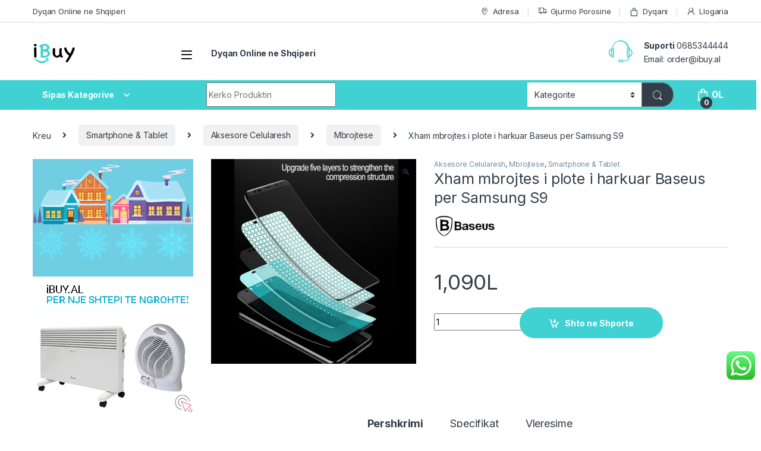

--- FILE ---
content_type: text/html; charset=UTF-8
request_url: https://ibuy.al/product/xham-mbrojtes-i-plote-i-harkuar-baseus-per-samsung-s9/
body_size: 19914
content:
<!DOCTYPE html><html lang="sq"><head><meta charset="UTF-8"><meta name="viewport" content="width=device-width, initial-scale=1"><link rel="profile" href="https://gmpg.org/xfn/11"><link rel="pingback" href="https://ibuy.al/xmlrpc.php"><meta name='robots' content='index, follow, max-image-preview:large, max-snippet:-1, max-video-preview:-1' /><link media="all" href="https://ibuy.al/wp-content/cache/autoptimize/css/autoptimize_2a83f68464368c92eed0972a6b815178.css" rel="stylesheet"><title>Xham mbrojtes i plote i harkuar Baseus per Samsung S9 - iBuy.al</title><meta name="description" content="Xham mbrojtes i plote, i harkuar 3D Baseus per Samsung S9 me mbrojte te plote dhe kornize. I perbere nga silikoni i cilesise se larte Aplikohet lehtesisht" /><link rel="canonical" href="https://ibuy.al/product/xham-mbrojtes-i-plote-i-harkuar-baseus-per-samsung-s9/" /><meta property="og:locale" content="sq_AL" /><meta property="og:type" content="article" /><meta property="og:title" content="Xham mbrojtes i plote i harkuar Baseus per Samsung S9" /><meta property="og:description" content="Xham mbrojtes i plote, i harkuar 3D Baseus per Samsung S9 me mbrojte te plote dhe kornize. I perbere nga silikoni i cilesise se larte Aplikohet lehtesisht" /><meta property="og:url" content="https://ibuy.al/product/xham-mbrojtes-i-plote-i-harkuar-baseus-per-samsung-s9/" /><meta property="og:site_name" content="iBuy.al" /><meta property="article:publisher" content="https://www.facebook.com/ibuyalb" /><meta property="article:modified_time" content="2020-03-31T18:17:02+00:00" /><meta property="og:image" content="https://ibuy.al/wp-content/uploads/2020/03/xham-mbrojtes-i-plote-baseus-per-samsung.jpg" /><meta property="og:image:width" content="1080" /><meta property="og:image:height" content="1080" /><meta property="og:image:type" content="image/jpeg" /><meta name="twitter:card" content="summary_large_image" /><meta name="twitter:site" content="@ibuy_al" /><meta name="twitter:label1" content="Est. reading time" /><meta name="twitter:data1" content="1 minutë" /> <script type="application/ld+json" class="yoast-schema-graph">{"@context":"https://schema.org","@graph":[{"@type":"WebPage","@id":"https://ibuy.al/product/xham-mbrojtes-i-plote-i-harkuar-baseus-per-samsung-s9/","url":"https://ibuy.al/product/xham-mbrojtes-i-plote-i-harkuar-baseus-per-samsung-s9/","name":"Xham mbrojtes i plote i harkuar Baseus per Samsung S9 - iBuy.al","isPartOf":{"@id":"https://ibuy.al/#website"},"primaryImageOfPage":{"@id":"https://ibuy.al/product/xham-mbrojtes-i-plote-i-harkuar-baseus-per-samsung-s9/#primaryimage"},"image":{"@id":"https://ibuy.al/product/xham-mbrojtes-i-plote-i-harkuar-baseus-per-samsung-s9/#primaryimage"},"thumbnailUrl":"https://ibuy.al/wp-content/uploads/2020/03/xham-mbrojtes-i-plote-baseus-per-samsung.jpg","datePublished":"2020-03-31T18:17:01+00:00","dateModified":"2020-03-31T18:17:02+00:00","description":"Xham mbrojtes i plote, i harkuar 3D Baseus per Samsung S9 me mbrojte te plote dhe kornize. I perbere nga silikoni i cilesise se larte Aplikohet lehtesisht","breadcrumb":{"@id":"https://ibuy.al/product/xham-mbrojtes-i-plote-i-harkuar-baseus-per-samsung-s9/#breadcrumb"},"inLanguage":"sq","potentialAction":[{"@type":"ReadAction","target":["https://ibuy.al/product/xham-mbrojtes-i-plote-i-harkuar-baseus-per-samsung-s9/"]}]},{"@type":"ImageObject","inLanguage":"sq","@id":"https://ibuy.al/product/xham-mbrojtes-i-plote-i-harkuar-baseus-per-samsung-s9/#primaryimage","url":"https://ibuy.al/wp-content/uploads/2020/03/xham-mbrojtes-i-plote-baseus-per-samsung.jpg","contentUrl":"https://ibuy.al/wp-content/uploads/2020/03/xham-mbrojtes-i-plote-baseus-per-samsung.jpg","width":1080,"height":1080,"caption":"Xham mbrojtes i plote i harkuar baseus per samsung s9"},{"@type":"BreadcrumbList","@id":"https://ibuy.al/product/xham-mbrojtes-i-plote-i-harkuar-baseus-per-samsung-s9/#breadcrumb","itemListElement":[{"@type":"ListItem","position":1,"name":"Home","item":"https://ibuy.al/"},{"@type":"ListItem","position":2,"name":"Shop","item":"https://ibuy.al/online-shop/"},{"@type":"ListItem","position":3,"name":"Xham mbrojtes i plote i harkuar Baseus per Samsung S9"}]},{"@type":"WebSite","@id":"https://ibuy.al/#website","url":"https://ibuy.al/","name":"iBuy.al","description":"Dyqan Online ne Shqiperi dhe Kosove ..","publisher":{"@id":"https://ibuy.al/#organization"},"potentialAction":[{"@type":"SearchAction","target":{"@type":"EntryPoint","urlTemplate":"https://ibuy.al/?s={search_term_string}"},"query-input":{"@type":"PropertyValueSpecification","valueRequired":true,"valueName":"search_term_string"}}],"inLanguage":"sq"},{"@type":"Organization","@id":"https://ibuy.al/#organization","name":"iBuy.al","url":"https://ibuy.al/","logo":{"@type":"ImageObject","inLanguage":"sq","@id":"https://ibuy.al/#/schema/logo/image/","url":"https://ibuy.al/wp-content/uploads/2020/02/ibuy-logo-new-dyqan-online-small.png","contentUrl":"https://ibuy.al/wp-content/uploads/2020/02/ibuy-logo-new-dyqan-online-small.png","width":72,"height":37,"caption":"iBuy.al"},"image":{"@id":"https://ibuy.al/#/schema/logo/image/"},"sameAs":["https://www.facebook.com/ibuyalb","https://x.com/ibuy_al","https://www.linkedin.com/in/ibuy-al/","https://www.pinterest.com/ibuyalbania/","https://www.youtube.com/channel/UCuJWEljB5IEno3lgPKZFFtg"]}]}</script> <link rel='dns-prefetch' href='//www.googletagmanager.com' /><link rel='dns-prefetch' href='//fonts.googleapis.com' /><link href='https://fonts.gstatic.com' crossorigin rel='preconnect' /><link rel="alternate" type="application/rss+xml" title="iBuy.al &raquo; Prurje" href="https://ibuy.al/feed/" /><link rel="alternate" type="application/rss+xml" title="iBuy.al &raquo; Prurje për Komentet" href="https://ibuy.al/comments/feed/" /><link rel="alternate" type="application/rss+xml" title="iBuy.al &raquo; Prurje për Komentet te Xham mbrojtes i plote i harkuar Baseus per Samsung S9" href="https://ibuy.al/product/xham-mbrojtes-i-plote-i-harkuar-baseus-per-samsung-s9/feed/" /><link rel='stylesheet' id='electro-fonts-css' href='https://fonts.googleapis.com/css2?family=Inter:wght@300;400;600;700&#038;display=swap' type='text/css' media='all' /> <script type="text/javascript" id="woocommerce-google-analytics-integration-gtag-js-after">/* Google Analytics for WooCommerce (gtag.js) */
					window.dataLayer = window.dataLayer || [];
					function gtag(){dataLayer.push(arguments);}
					// Set up default consent state.
					for ( const mode of [{"analytics_storage":"denied","ad_storage":"denied","ad_user_data":"denied","ad_personalization":"denied","region":["AT","BE","BG","HR","CY","CZ","DK","EE","FI","FR","DE","GR","HU","IS","IE","IT","LV","LI","LT","LU","MT","NL","NO","PL","PT","RO","SK","SI","ES","SE","GB","CH"]}] || [] ) {
						gtag( "consent", "default", { "wait_for_update": 500, ...mode } );
					}
					gtag("js", new Date());
					gtag("set", "developer_id.dOGY3NW", true);
					gtag("config", "UA-87991210-2", {"track_404":true,"allow_google_signals":false,"logged_in":false,"linker":{"domains":[],"allow_incoming":false},"custom_map":{"dimension1":"logged_in"}});</script> <script type="text/javascript" src="https://ibuy.al/wp-includes/js/jquery/jquery.min.js?ver=3.7.1" id="jquery-core-js"></script> <script type="text/javascript" id="wc-add-to-cart-js-extra">var wc_add_to_cart_params = {"ajax_url":"\/wp-admin\/admin-ajax.php","wc_ajax_url":"\/?wc-ajax=%%endpoint%%","i18n_view_cart":"Shiko shporten","cart_url":"https:\/\/ibuy.al\/shporta\/","is_cart":"","cart_redirect_after_add":"yes"};</script> <script type="text/javascript" id="wc-single-product-js-extra">var wc_single_product_params = {"i18n_required_rating_text":"Ju lutemi, p\u00ebrzgjidhni nj\u00eb vler\u00ebsim","i18n_rating_options":["1 nga 5 yje","2 nga 5 yje","3 nga 5 yje","4 nga 5 yje","5 nga 5 yje"],"i18n_product_gallery_trigger_text":"Shihni galeri figurash n\u00eb m\u00ebnyr\u00ebn \u201cSa krejt ekrani\u201d","review_rating_required":"yes","flexslider":{"rtl":false,"animation":"slide","smoothHeight":true,"directionNav":false,"controlNav":true,"slideshow":false,"animationSpeed":500,"animationLoop":false,"allowOneSlide":false},"zoom_enabled":"1","zoom_options":[],"photoswipe_enabled":"1","photoswipe_options":{"shareEl":false,"closeOnScroll":false,"history":false,"hideAnimationDuration":0,"showAnimationDuration":0},"flexslider_enabled":"1"};</script> <script type="text/javascript" id="woocommerce-js-extra">var woocommerce_params = {"ajax_url":"\/wp-admin\/admin-ajax.php","wc_ajax_url":"\/?wc-ajax=%%endpoint%%","i18n_password_show":"Shfaqe fjal\u00ebkalimin","i18n_password_hide":"Fshihe fjal\u00ebkalimin"};</script> <link rel="https://api.w.org/" href="https://ibuy.al/wp-json/" /><link rel="alternate" title="JSON" type="application/json" href="https://ibuy.al/wp-json/wp/v2/product/9718" /><link rel="EditURI" type="application/rsd+xml" title="RSD" href="https://ibuy.al/xmlrpc.php?rsd" /><meta name="generator" content="WordPress 6.8.3" /><meta name="generator" content="WooCommerce 9.8.6" /><link rel='shortlink' href='https://ibuy.al/?p=9718' /><link rel="alternate" title="oEmbed (JSON)" type="application/json+oembed" href="https://ibuy.al/wp-json/oembed/1.0/embed?url=https%3A%2F%2Fibuy.al%2Fproduct%2Fxham-mbrojtes-i-plote-i-harkuar-baseus-per-samsung-s9%2F" /><link rel="alternate" title="oEmbed (XML)" type="text/xml+oembed" href="https://ibuy.al/wp-json/oembed/1.0/embed?url=https%3A%2F%2Fibuy.al%2Fproduct%2Fxham-mbrojtes-i-plote-i-harkuar-baseus-per-samsung-s9%2F&#038;format=xml" /><meta name="generator" content="Redux 4.5.7" /> <noscript><style>.woocommerce-product-gallery{ opacity: 1 !important; }</style></noscript> <script  type="text/javascript">!function(f,b,e,v,n,t,s){if(f.fbq)return;n=f.fbq=function(){n.callMethod?
					n.callMethod.apply(n,arguments):n.queue.push(arguments)};if(!f._fbq)f._fbq=n;
					n.push=n;n.loaded=!0;n.version='2.0';n.queue=[];t=b.createElement(e);t.async=!0;
					t.src=v;s=b.getElementsByTagName(e)[0];s.parentNode.insertBefore(t,s)}(window,
					document,'script','https://connect.facebook.net/en_US/fbevents.js');</script>  <script  type="text/javascript">fbq('init', '1749946171910910', {}, {
    "agent": "woocommerce-9.8.6-3.4.8"
});

				fbq( 'track', 'PageView', {
    "source": "woocommerce",
    "version": "9.8.6",
    "pluginVersion": "3.4.8"
} );

				document.addEventListener( 'DOMContentLoaded', function() {
					// Insert placeholder for events injected when a product is added to the cart through AJAX.
					document.body.insertAdjacentHTML( 'beforeend', '<div class=\"wc-facebook-pixel-event-placeholder\"></div>' );
				}, false );</script> <meta name="generator" content="Powered by WPBakery Page Builder - drag and drop page builder for WordPress."/><link rel="icon" href="https://ibuy.al/wp-content/uploads/2020/02/ibuy-favicon.png" sizes="32x32" /><link rel="icon" href="https://ibuy.al/wp-content/uploads/2020/02/ibuy-favicon.png" sizes="192x192" /><link rel="apple-touch-icon" href="https://ibuy.al/wp-content/uploads/2020/02/ibuy-favicon.png" /><meta name="msapplication-TileImage" content="https://ibuy.al/wp-content/uploads/2020/02/ibuy-favicon.png" /> <noscript><style>.wpb_animate_when_almost_visible { opacity: 1; }</style></noscript><noscript><style id="rocket-lazyload-nojs-css">.rll-youtube-player, [data-lazy-src]{display:none !important;}</style></noscript></head><body class="wp-singular product-template-default single single-product postid-9718 wp-custom-logo wp-theme-electro wp-child-theme-electro-child theme-electro woocommerce woocommerce-page woocommerce-no-js left-sidebar normal sticky-single-add-to-cart-mobile wpb-js-composer js-comp-ver-6.10.0 vc_responsive"><div class="off-canvas-wrapper w-100 position-relative"><div id="page" class="hfeed site"> <a class="skip-link screen-reader-text visually-hidden" href="#site-navigation">Skip to navigation</a> <a class="skip-link screen-reader-text visually-hidden" href="#content">Skip to content</a><div class="top-bar hidden-lg-down d-none d-xl-block"><div class="container clearfix"><ul id="menu-top-bar-left" class="nav nav-inline float-start electro-animate-dropdown flip"><li id="menu-item-3233" class="menu-item menu-item-type-custom menu-item-object-custom menu-item-home menu-item-3233"><a title="Dyqan Online ne Shqiperi" href="https://ibuy.al">Dyqan Online ne Shqiperi</a></li></ul><ul id="menu-top-bar-right" class="nav nav-inline float-end electro-animate-dropdown flip"><li id="menu-item-3234" class="menu-item menu-item-type-custom menu-item-object-custom menu-item-3234"><a title="Adresa" href="https://ibuy.al/?page_id=2508"><i class="ec ec-map-pointer"></i>Adresa</a></li><li id="menu-item-4105" class="menu-item menu-item-type-post_type menu-item-object-page menu-item-4105"><a title="Gjurmo Porosine" href="https://ibuy.al/gjurmo-porosine/"><i class="ec ec-transport"></i>Gjurmo Porosine</a></li><li id="menu-item-4099" class="menu-item menu-item-type-post_type menu-item-object-page current_page_parent menu-item-4099"><a title="Dyqani" href="https://ibuy.al/online-shop/"><i class="ec ec-shopping-bag"></i>Dyqani</a></li><li id="menu-item-4100" class="menu-item menu-item-type-post_type menu-item-object-page menu-item-4100"><a title="Llogaria" href="https://ibuy.al/my-account/"><i class="ec ec-user"></i>Llogaria</a></li></ul></div></div><header id="masthead" class="header-v2 stick-this site-header"><div class="container hidden-lg-down d-none d-xl-block"><div class="masthead row align-items-center"><div class="header-logo-area d-flex justify-content-between align-items-center"><div class="header-site-branding"> <a href="https://ibuy.al/" class="header-logo-link"> <img src="data:image/svg+xml,%3Csvg%20xmlns='http://www.w3.org/2000/svg'%20viewBox='0%200%2072%2037'%3E%3C/svg%3E" alt="iBuy.al" class="img-header-logo" width="72" height="37" data-lazy-src="https://ibuy.al/wp-content/uploads/2020/02/ibuy-logo-new-dyqan-online-small.png" /><noscript><img src="https://ibuy.al/wp-content/uploads/2020/02/ibuy-logo-new-dyqan-online-small.png" alt="iBuy.al" class="img-header-logo" width="72" height="37" /></noscript> </a></div><div class="off-canvas-navigation-wrapper "><div class="off-canvas-navbar-toggle-buttons clearfix"> <button class="navbar-toggler navbar-toggle-hamburger " type="button"> <i class="ec ec-menu"></i> </button> <button class="navbar-toggler navbar-toggle-close " type="button"> <i class="ec ec-close-remove"></i> </button></div><div class="off-canvas-navigation
 light" id="default-oc-header"><ul id="menu-menuja-kryesore" class="nav nav-inline yamm"><li id="menu-item-5306" class="menu-item menu-item-type-taxonomy menu-item-object-product_cat menu-item-5306"><a title="Elektronike" href="https://ibuy.al/product-category/elektronike/">Elektronike</a></li><li id="menu-item-5291" class="menu-item menu-item-type-taxonomy menu-item-object-product_cat menu-item-5291"><a title="Shtepia &amp; Kopshti" href="https://ibuy.al/product-category/shtepia-kopeshti/">Shtepia &#038; Kopshti</a></li><li id="menu-item-5297" class="menu-item menu-item-type-taxonomy menu-item-object-product_cat menu-item-5297"><a title="Pajisje Inteligjente" href="https://ibuy.al/product-category/pajisje-inteligjente/">Pajisje Inteligjente</a></li><li id="menu-item-5292" class="menu-item menu-item-type-taxonomy menu-item-object-product_cat menu-item-5292"><a title="Kompjuter &amp; Kanceleri" href="https://ibuy.al/product-category/kompjuter-kanceleri/">Kompjuter &#038; Kanceleri</a></li><li id="menu-item-5298" class="menu-item menu-item-type-taxonomy menu-item-object-product_cat menu-item-5298"><a title="Siguria &amp; Mbikqyrja" href="https://ibuy.al/product-category/siguria-mbikqyrja/">Siguria &#038; Mbikqyrja</a></li><li id="menu-item-5299" class="menu-item menu-item-type-taxonomy menu-item-object-product_cat menu-item-5299"><a title="Makine &amp; Aksesore" href="https://ibuy.al/product-category/aksesore-per-makina/">Makine &#038; Aksesore</a></li><li id="menu-item-5305" class="menu-item menu-item-type-taxonomy menu-item-object-product_cat current-product-ancestor current-menu-parent current-product-parent menu-item-5305"><a title="Smartphone &amp; Tablet" href="https://ibuy.al/product-category/smartphone-tablet/">Smartphone &#038; Tablet</a></li><li id="menu-item-12448" class="menu-item menu-item-type-taxonomy menu-item-object-product_cat menu-item-12448"><a title="Sport &amp; Natyre" href="https://ibuy.al/product-category/sport-dhe-natyre/">Sport &#038; Natyre</a></li><li id="menu-item-5303" class="menu-item menu-item-type-taxonomy menu-item-object-product_cat menu-item-5303"><a title="Femije &amp; Lodra" href="https://ibuy.al/product-category/femije-lodra/">Femije &#038; Lodra</a></li><li id="menu-item-5304" class="menu-item menu-item-type-taxonomy menu-item-object-product_cat menu-item-5304"><a title="Kujdesi Personal" href="https://ibuy.al/product-category/kujdesi-personal/">Kujdesi Personal</a></li><li id="menu-item-12451" class="menu-item menu-item-type-taxonomy menu-item-object-product_cat menu-item-12451"><a title="Argjendari - Ora" href="https://ibuy.al/product-category/argjendari-ora/">Argjendari &#8211; Ora</a></li></ul></div></div></div><div class="primary-nav-menu col position-relative electro-animate-dropdown"><ul id="menu-top-bar-left-1" class="nav nav-inline yamm"><li id="menu-item-3233" class="menu-item menu-item-type-custom menu-item-object-custom menu-item-home menu-item-3233"><a title="Dyqan Online ne Shqiperi" href="https://ibuy.al">Dyqan Online ne Shqiperi</a></li></ul></div><div class="header-support col-3"><div class="header-support-inner"><div class="support-icon"> <i class="ec ec-support"></i></div><div class="support-info"><div class="support-number"><strong>Suporti</strong> 0685344444</div><div class="support-email">Email: <a href="/cdn-cgi/l/email-protection" class="__cf_email__" data-cfemail="9ff0edfbfaeddff6fdeae6b1fef3">[email&#160;protected]</a></div></div></div></div></div><div class="electro-navbar"><div class="container"><div class="electro-navbar-inner row"><div class="departments-menu-v2"><div class="dropdown 
 "> <a href="#" class="departments-menu-v2-title" 
 data-bs-toggle="dropdown"> <span>Sipas Kategorive<i class="departments-menu-v2-icon ec ec-arrow-down-search"></i></span> </a><ul id="menu-menuja-kryesore-1" class="dropdown-menu yamm"><li id="menu-item-5306" class="menu-item menu-item-type-taxonomy menu-item-object-product_cat menu-item-5306"><a title="Elektronike" href="https://ibuy.al/product-category/elektronike/">Elektronike</a></li><li id="menu-item-5291" class="menu-item menu-item-type-taxonomy menu-item-object-product_cat menu-item-5291"><a title="Shtepia &amp; Kopshti" href="https://ibuy.al/product-category/shtepia-kopeshti/">Shtepia &#038; Kopshti</a></li><li id="menu-item-5297" class="menu-item menu-item-type-taxonomy menu-item-object-product_cat menu-item-5297"><a title="Pajisje Inteligjente" href="https://ibuy.al/product-category/pajisje-inteligjente/">Pajisje Inteligjente</a></li><li id="menu-item-5292" class="menu-item menu-item-type-taxonomy menu-item-object-product_cat menu-item-5292"><a title="Kompjuter &amp; Kanceleri" href="https://ibuy.al/product-category/kompjuter-kanceleri/">Kompjuter &#038; Kanceleri</a></li><li id="menu-item-5298" class="menu-item menu-item-type-taxonomy menu-item-object-product_cat menu-item-5298"><a title="Siguria &amp; Mbikqyrja" href="https://ibuy.al/product-category/siguria-mbikqyrja/">Siguria &#038; Mbikqyrja</a></li><li id="menu-item-5299" class="menu-item menu-item-type-taxonomy menu-item-object-product_cat menu-item-5299"><a title="Makine &amp; Aksesore" href="https://ibuy.al/product-category/aksesore-per-makina/">Makine &#038; Aksesore</a></li><li id="menu-item-5305" class="menu-item menu-item-type-taxonomy menu-item-object-product_cat current-product-ancestor current-menu-parent current-product-parent menu-item-5305"><a title="Smartphone &amp; Tablet" href="https://ibuy.al/product-category/smartphone-tablet/">Smartphone &#038; Tablet</a></li><li id="menu-item-12448" class="menu-item menu-item-type-taxonomy menu-item-object-product_cat menu-item-12448"><a title="Sport &amp; Natyre" href="https://ibuy.al/product-category/sport-dhe-natyre/">Sport &#038; Natyre</a></li><li id="menu-item-5303" class="menu-item menu-item-type-taxonomy menu-item-object-product_cat menu-item-5303"><a title="Femije &amp; Lodra" href="https://ibuy.al/product-category/femije-lodra/">Femije &#038; Lodra</a></li><li id="menu-item-5304" class="menu-item menu-item-type-taxonomy menu-item-object-product_cat menu-item-5304"><a title="Kujdesi Personal" href="https://ibuy.al/product-category/kujdesi-personal/">Kujdesi Personal</a></li><li id="menu-item-12451" class="menu-item menu-item-type-taxonomy menu-item-object-product_cat menu-item-12451"><a title="Argjendari - Ora" href="https://ibuy.al/product-category/argjendari-ora/">Argjendari &#8211; Ora</a></li></ul></div></div><form class="navbar-search col" method="get" action="https://ibuy.al/" autocomplete="off"> <label class="sr-only screen-reader-text visually-hidden" for="search">Search for:</label><div class="input-group"><div class="input-search-field"> <input type="text" id="search" class="form-control search-field product-search-field" dir="ltr" value="" name="s" placeholder="Kerko Produktin" autocomplete="off" /></div><div class="input-group-addon search-categories d-flex"> <select  name='product_cat' id='electro_header_search_categories_dropdown' class='postform resizeselect'><option value='0' selected='selected'>Kategorite</option><option class="level-0" value="uncategorized-produkte-te-ndryshme">Te Ndryshme</option><option class="level-0" value="kompjuter-kanceleri">Kompjuter &amp; Kanceleri</option><option class="level-0" value="shtepia-kopeshti">Shtepia &amp; Kopshti</option><option class="level-0" value="elektronike">Elektronike</option><option class="level-0" value="smartphone-tablet">Smartphone &amp; Tablet</option><option class="level-0" value="femije-lodra">Femije &#8211; Lodra</option><option class="level-0" value="kujdesi-personal">Kujdesi Personal</option><option class="level-0" value="aksesore-per-makina">Makine &amp; Aksesore</option><option class="level-0" value="argjendari-ora">Argjendari &#8211; Ora</option><option class="level-0" value="siguria-mbikqyrja">Siguria &amp; Mbikqyrja</option><option class="level-0" value="pajisje-inteligjente">Pajisje Inteligjente</option><option class="level-0" value="sport-dhe-natyre">Sport &amp; Natyre</option><option class="level-0" value="boks">Boks</option><option class="level-0" value="dhoma-e-gjumit">Dhoma e gjumit</option><option class="level-0" value="kujdesi-per-kafshet">Kujdesi per kafshet</option><option class="level-0" value="vegla-pune">Vegla Pune</option><option class="level-0" value="aksesore-per-festa">Aksesore per festa</option><option class="level-0" value="kufje-wireless">Kufje Wireless</option><option class="level-0" value="scooter">Scooter</option><option class="level-0" value="mobilje-dhe-rafte">mobilje dhe rafte</option><option class="level-0" value="ring-led">Ring Led</option><option class="level-0" value="biciklete">biciklete</option> </select></div><div class="input-group-btn"> <input type="hidden" id="search-param" name="post_type" value="product" /> <button type="submit" class="btn btn-secondary"><i class="ec ec-search"></i></button></div></div></form><div class="header-icons col-auto d-flex justify-content-end align-items-center"><div class="header-icon header-icon__cart animate-dropdown dropdown"data-bs-toggle="tooltip" data-bs-placement="bottom" data-bs-title="Shporta"> <a class="dropdown-toggle" href="https://ibuy.al/shporta/" data-bs-toggle="dropdown"> <i class="ec ec-shopping-bag"></i> <span class="cart-items-count count header-icon-counter">0</span> <span class="cart-items-total-price total-price"><span class="woocommerce-Price-amount amount"><bdi>0<span class="woocommerce-Price-currencySymbol">L</span></bdi></span></span> </a><ul class="dropdown-menu dropdown-menu-mini-cart border-bottom-0-last-child"><li><div class="widget_shopping_cart_content border-bottom-0-last-child"><p class="woocommerce-mini-cart__empty-message">Shporta Bosh</p></div></li></ul></div></div></div></div></div></div><div class="container hidden-xl-up d-xl-none"><div class="mobile-header-v1 row align-items-center handheld-stick-this"><div class="off-canvas-navigation-wrapper "><div class="off-canvas-navbar-toggle-buttons clearfix"> <button class="navbar-toggler navbar-toggle-hamburger " type="button"> <i class="ec ec-menu"></i> </button> <button class="navbar-toggler navbar-toggle-close " type="button"> <i class="ec ec-close-remove"></i> </button></div><div class="off-canvas-navigation
 light" id="default-oc-header"><ul id="menu-menuja-kryesore-2" class="nav nav-inline yamm"><li id="menu-item-5306" class="menu-item menu-item-type-taxonomy menu-item-object-product_cat menu-item-5306"><a title="Elektronike" href="https://ibuy.al/product-category/elektronike/">Elektronike</a></li><li id="menu-item-5291" class="menu-item menu-item-type-taxonomy menu-item-object-product_cat menu-item-5291"><a title="Shtepia &amp; Kopshti" href="https://ibuy.al/product-category/shtepia-kopeshti/">Shtepia &#038; Kopshti</a></li><li id="menu-item-5297" class="menu-item menu-item-type-taxonomy menu-item-object-product_cat menu-item-5297"><a title="Pajisje Inteligjente" href="https://ibuy.al/product-category/pajisje-inteligjente/">Pajisje Inteligjente</a></li><li id="menu-item-5292" class="menu-item menu-item-type-taxonomy menu-item-object-product_cat menu-item-5292"><a title="Kompjuter &amp; Kanceleri" href="https://ibuy.al/product-category/kompjuter-kanceleri/">Kompjuter &#038; Kanceleri</a></li><li id="menu-item-5298" class="menu-item menu-item-type-taxonomy menu-item-object-product_cat menu-item-5298"><a title="Siguria &amp; Mbikqyrja" href="https://ibuy.al/product-category/siguria-mbikqyrja/">Siguria &#038; Mbikqyrja</a></li><li id="menu-item-5299" class="menu-item menu-item-type-taxonomy menu-item-object-product_cat menu-item-5299"><a title="Makine &amp; Aksesore" href="https://ibuy.al/product-category/aksesore-per-makina/">Makine &#038; Aksesore</a></li><li id="menu-item-5305" class="menu-item menu-item-type-taxonomy menu-item-object-product_cat current-product-ancestor current-menu-parent current-product-parent menu-item-5305"><a title="Smartphone &amp; Tablet" href="https://ibuy.al/product-category/smartphone-tablet/">Smartphone &#038; Tablet</a></li><li id="menu-item-12448" class="menu-item menu-item-type-taxonomy menu-item-object-product_cat menu-item-12448"><a title="Sport &amp; Natyre" href="https://ibuy.al/product-category/sport-dhe-natyre/">Sport &#038; Natyre</a></li><li id="menu-item-5303" class="menu-item menu-item-type-taxonomy menu-item-object-product_cat menu-item-5303"><a title="Femije &amp; Lodra" href="https://ibuy.al/product-category/femije-lodra/">Femije &#038; Lodra</a></li><li id="menu-item-5304" class="menu-item menu-item-type-taxonomy menu-item-object-product_cat menu-item-5304"><a title="Kujdesi Personal" href="https://ibuy.al/product-category/kujdesi-personal/">Kujdesi Personal</a></li><li id="menu-item-12451" class="menu-item menu-item-type-taxonomy menu-item-object-product_cat menu-item-12451"><a title="Argjendari - Ora" href="https://ibuy.al/product-category/argjendari-ora/">Argjendari &#8211; Ora</a></li></ul></div></div><div class="header-logo"> <a href="https://ibuy.al/" class="header-logo-link"> <img src="data:image/svg+xml,%3Csvg%20xmlns='http://www.w3.org/2000/svg'%20viewBox='0%200%2072%2037'%3E%3C/svg%3E" alt="iBuy.al" class="img-header-logo" width="72" height="37" data-lazy-src="https://ibuy.al/wp-content/uploads/2020/02/ibuy-logo-new-dyqan-online-small.png" /><noscript><img src="https://ibuy.al/wp-content/uploads/2020/02/ibuy-logo-new-dyqan-online-small.png" alt="iBuy.al" class="img-header-logo" width="72" height="37" /></noscript> </a></div><div class="handheld-header-links"><ul class="columns-3"><li class="search"> <a href="">Search</a><div class="site-search"><div class="widget woocommerce widget_product_search"><form role="search" method="get" class="woocommerce-product-search" action="https://ibuy.al/"> <label class="screen-reader-text" for="woocommerce-product-search-field-0">Kërko për:</label> <input type="search" id="woocommerce-product-search-field-0" class="search-field" placeholder="Kerko Produkte&hellip;" value="" name="s" /> <button type="submit" value="Kërko" class="">Kërko</button> <input type="hidden" name="post_type" value="product" /></form></div></div></li><li class="my-account"> <a href="https://ibuy.al/my-account/"><i class="ec ec-user"></i></a></li><li class="cart"> <a class="footer-cart-contents" href="https://ibuy.al/shporta/" title="Shih Shporten"> <i class="ec ec-shopping-bag"></i> <span class="cart-items-count count">0</span> </a></li></ul></div><div class="site-search"><div class="widget woocommerce widget_product_search"><form role="search" method="get" class="woocommerce-product-search" action="https://ibuy.al/"> <label class="screen-reader-text" for="woocommerce-product-search-field-1">Kërko për:</label> <input type="search" id="woocommerce-product-search-field-1" class="search-field" placeholder="Kerko Produkte&hellip;" value="" name="s" /> <button type="submit" value="Kërko" class="">Kërko</button> <input type="hidden" name="post_type" value="product" /></form></div></div></div></div></header><div id="content" class="site-content" tabindex="-1"><div class="container"><nav class="woocommerce-breadcrumb" aria-label="Breadcrumb"><a href="https://ibuy.al">Kreu</a><span class="delimiter"><i class="fa fa-angle-right"></i></span><a href="https://ibuy.al/product-category/smartphone-tablet/">Smartphone &amp; Tablet</a><span class="delimiter"><i class="fa fa-angle-right"></i></span><a href="https://ibuy.al/product-category/smartphone-tablet/aksesore-celularesh/">Aksesore Celularesh</a><span class="delimiter"><i class="fa fa-angle-right"></i></span><a href="https://ibuy.al/product-category/smartphone-tablet/aksesore-celularesh/mbrojtese-per-telefona/">Mbrojtese</a><span class="delimiter"><i class="fa fa-angle-right"></i></span>Xham mbrojtes i plote i harkuar Baseus per Samsung S9</nav><div class="site-content-inner row"><div id="primary" class="content-area"><main id="main" class="site-main"><div class="woocommerce-notices-wrapper"></div><div id="product-9718" class="product type-product post-9718 status-publish first instock product_cat-aksesore-celularesh product_cat-mbrojtese-per-telefona product_cat-smartphone-tablet has-post-thumbnail shipping-taxable purchasable product-type-simple"><div class="single-product-wrapper row"><div class="product-images-wrapper"><div class="woocommerce-product-gallery woocommerce-product-gallery--with-images woocommerce-product-gallery--columns-5 images electro-carousel-loaded" data-columns="5" style="opacity: 0; transition: opacity .25s ease-in-out;"><div class="woocommerce-product-gallery__wrapper"><div data-thumb="https://ibuy.al/wp-content/uploads/2020/03/xham-mbrojtes-i-plote-baseus-per-samsung-100x100.jpg" data-thumb-alt="Xham mbrojtes i plote i harkuar baseus per samsung s9" data-thumb-srcset="https://ibuy.al/wp-content/uploads/2020/03/xham-mbrojtes-i-plote-baseus-per-samsung-100x100.jpg 100w, https://ibuy.al/wp-content/uploads/2020/03/xham-mbrojtes-i-plote-baseus-per-samsung-400x400.jpg 400w, https://ibuy.al/wp-content/uploads/2020/03/xham-mbrojtes-i-plote-baseus-per-samsung-600x600.jpg 600w, https://ibuy.al/wp-content/uploads/2020/03/xham-mbrojtes-i-plote-baseus-per-samsung-1024x1024.jpg 1024w, https://ibuy.al/wp-content/uploads/2020/03/xham-mbrojtes-i-plote-baseus-per-samsung-150x150.jpg 150w, https://ibuy.al/wp-content/uploads/2020/03/xham-mbrojtes-i-plote-baseus-per-samsung-768x768.jpg 768w, https://ibuy.al/wp-content/uploads/2020/03/xham-mbrojtes-i-plote-baseus-per-samsung.jpg 1080w"  data-thumb-sizes="(max-width: 100px) 100vw, 100px" class="woocommerce-product-gallery__image"><a href="https://ibuy.al/wp-content/uploads/2020/03/xham-mbrojtes-i-plote-baseus-per-samsung.jpg"><img width="600" height="600" src="https://ibuy.al/wp-content/uploads/2020/03/xham-mbrojtes-i-plote-baseus-per-samsung-600x600.jpg" class="wp-post-image" alt="Xham mbrojtes i plote i harkuar baseus per samsung s9" data-caption="" data-src="https://ibuy.al/wp-content/uploads/2020/03/xham-mbrojtes-i-plote-baseus-per-samsung.jpg" data-large_image="https://ibuy.al/wp-content/uploads/2020/03/xham-mbrojtes-i-plote-baseus-per-samsung.jpg" data-large_image_width="1080" data-large_image_height="1080" decoding="async" fetchpriority="high" srcset="https://ibuy.al/wp-content/uploads/2020/03/xham-mbrojtes-i-plote-baseus-per-samsung-600x600.jpg 600w, https://ibuy.al/wp-content/uploads/2020/03/xham-mbrojtes-i-plote-baseus-per-samsung-400x400.jpg 400w, https://ibuy.al/wp-content/uploads/2020/03/xham-mbrojtes-i-plote-baseus-per-samsung-100x100.jpg 100w, https://ibuy.al/wp-content/uploads/2020/03/xham-mbrojtes-i-plote-baseus-per-samsung-1024x1024.jpg 1024w, https://ibuy.al/wp-content/uploads/2020/03/xham-mbrojtes-i-plote-baseus-per-samsung-150x150.jpg 150w, https://ibuy.al/wp-content/uploads/2020/03/xham-mbrojtes-i-plote-baseus-per-samsung-768x768.jpg 768w, https://ibuy.al/wp-content/uploads/2020/03/xham-mbrojtes-i-plote-baseus-per-samsung.jpg 1080w" sizes="(max-width: 600px) 100vw, 600px" /></a></div></div></div></div><div class="summary entry-summary"> <span class="loop-product-categories"><a href="https://ibuy.al/product-category/smartphone-tablet/aksesore-celularesh/" rel="tag">Aksesore Celularesh</a>, <a href="https://ibuy.al/product-category/smartphone-tablet/aksesore-celularesh/mbrojtese-per-telefona/" rel="tag">Mbrojtese</a>, <a href="https://ibuy.al/product-category/smartphone-tablet/" rel="tag">Smartphone &amp; Tablet</a></span><h1 class="product_title entry-title">Xham mbrojtes i plote i harkuar Baseus per Samsung S9</h1><div class="brand"> <a href="https://ibuy.al/?taxonomy=pa_brands&#038;term=baseus"><img src="data:image/svg+xml,%3Csvg%20xmlns='http://www.w3.org/2000/svg'%20viewBox='0%200%200%200'%3E%3C/svg%3E" alt="Baseus" data-lazy-src="https://ibuy.al/wp-content/uploads/2020/10/baseus-logo-ibuy-albania-ebay-shqiperi.png" /><noscript><img src="https://ibuy.al/wp-content/uploads/2020/10/baseus-logo-ibuy-albania-ebay-shqiperi.png" alt="Baseus" /></noscript></a></div><hr class="single-product-title-divider" /><div class="action-buttons"></div><p class="price"><span class="electro-price"><span class="woocommerce-Price-amount amount"><bdi>1,090<span class="woocommerce-Price-currencySymbol">L</span></bdi></span></span></p><form class="cart" action="https://ibuy.al/product/xham-mbrojtes-i-plote-i-harkuar-baseus-per-samsung-s9/" method="post" enctype='multipart/form-data'><div class="quantity"> <label class="screen-reader-text" for="quantity_697518438a8f3">Xham mbrojtes i plote i harkuar Baseus per Samsung S9 sasia</label> <input
 type="number"
 id="quantity_697518438a8f3"
 class="input-text qty text"
 name="quantity"
 value="1"
 title="Qty"
 size="4"
 min="1"
 max=""
 step="1"
 placeholder=""
 inputmode="numeric"
 autocomplete="off"
 /></div> <button type="submit" name="add-to-cart" value="9718" class="single_add_to_cart_button button alt">Shto ne Shporte</button></form></div></div><div class="woocommerce-tabs wc-tabs-wrapper"><ul class="tabs wc-tabs" role="tablist"><li class="description_tab" id="tab-title-description"> <a href="#tab-description" role="tab" aria-controls="tab-description"> Pershkrimi </a></li><li class="specification_tab" id="tab-title-specification"> <a href="#tab-specification" role="tab" aria-controls="tab-specification"> Specifikat </a></li><li class="reviews_tab" id="tab-title-reviews"> <a href="#tab-reviews" role="tab" aria-controls="tab-reviews"> Vleresime </a></li></ul><div class="woocommerce-Tabs-panel woocommerce-Tabs-panel--description panel entry-content wc-tab" id="tab-description" role="tabpanel" aria-labelledby="tab-title-description"><div class="electro-description clearfix"><h1>XHAM MBROJTES BASEUS SGSAS9-TM01</h1><p>Xham mbrojtes i plote, i harkuar 3D Baseus per Samsung S9</p><div>Xham mbrojtes <a href="https://en.wikipedia.org/wiki/3D">3D</a> me mbrojte te plote dhe kornize. I perbere nga silikoni i cilesise se larte. Aplikohet lehtesisht pa mbetje flluskash ne ekranin  tuaj. Siperfaqja eshte e veshur me vakum, lexon lehtesisht gjurmen e gishterinjve. E bute ne prekje dhe nuk krijon probleme kontakti me ekranin.</div><div>Forme e re nano e pershtatur per performance te persosur. Rezistente ndaj goditjeve te ndryshme dhe gervishtjeve.</div><div>Nuk do te dallohet pothuajse fare vendosja e tij mbi ekranin tuaj origjinal.</div><div><div><span style="color: #000000"><b> </b></span></div></div><div><span style="color: #000000"><b>Cilesimet kryesore | </b></span><b></b></div><ul><li><span style="color: #000000">Xham mbrojtes i plote 3D.</span></li><li><span style="color: #000000">Mbron nga gervishtjet dhe demtimet ekranin.</span></li><li><span style="color: #000000">Eshte i lehte per tu instaluar pa flluska ndermjet.</span></li><li><span style="color: #000000">Projektuar per te qene jetegjate. </span></li><li><span style="color: #000000">Rezistente me fortesi 9H. </span></li><li><span style="color: #000000">Ultra i holle dhe pamje HD. </span></li><li><span style="color: #000000">Xham i pershtayshem per Samsung S9, S9 PLUS.<p><strong>Produkte te shumellojshme ne <a href="https://ibuy.al">Ibuy.al</a> | Dyqani juaj online!</strong></span></li></ul><p>&nbsp;</p></div><div class="product_meta"> <span class="sku_wrapper">SKU: <span class="sku">xham-i-plote-baseus-per-samsung-s9</span></span> <span class="posted_in">Kategori: <a href="https://ibuy.al/product-category/smartphone-tablet/aksesore-celularesh/" rel="tag">Aksesore Celularesh</a>, <a href="https://ibuy.al/product-category/smartphone-tablet/aksesore-celularesh/mbrojtese-per-telefona/" rel="tag">Mbrojtese</a>, <a href="https://ibuy.al/product-category/smartphone-tablet/" rel="tag">Smartphone &amp; Tablet</a></span></div></div><div class="woocommerce-Tabs-panel woocommerce-Tabs-panel--specification panel entry-content wc-tab" id="tab-specification" role="tabpanel" aria-labelledby="tab-title-specification"><table class="woocommerce-product-attributes shop_attributes" aria-label="Hollësi Produkti"><tr class="woocommerce-product-attributes-item woocommerce-product-attributes-item--weight"><th class="woocommerce-product-attributes-item__label" scope="row">Pesha</th><td class="woocommerce-product-attributes-item__value">0.2 g/kg</td></tr><tr class="woocommerce-product-attributes-item woocommerce-product-attributes-item--attribute_pa_brands"><th class="woocommerce-product-attributes-item__label" scope="row">brands</th><td class="woocommerce-product-attributes-item__value"><p>Baseus</p></td></tr><tr class="woocommerce-product-attributes-item woocommerce-product-attributes-item--attribute_pa_lloji"><th class="woocommerce-product-attributes-item__label" scope="row">LLoji</th><td class="woocommerce-product-attributes-item__value"><p>Xham Mbrojtes</p></td></tr></table></div><div class="woocommerce-Tabs-panel woocommerce-Tabs-panel--reviews panel entry-content wc-tab" id="tab-reviews" role="tabpanel" aria-labelledby="tab-title-reviews"><div id="reviews" class="electro-advanced-reviews"><div class="advanced-review row"><div class="col-xs-12 col-md-6"><h2 class="based-title">Bazuar ne 0 vleresime</h2><div class="avg-rating"> <span class="avg-rating-number">0.0</span> mesatarisht</div><div class="rating-histogram"><div class="rating-bar"><div class="star-rating" title="Vleresuar 5 nga 5"> <span style="width:100%"></span></div><div class="rating-percentage-bar"> <span style="width:0%" class="rating-percentage"></span></div><div class="rating-count zero">0</div></div><div class="rating-bar"><div class="star-rating" title="Vleresuar 4 nga 5"> <span style="width:80%"></span></div><div class="rating-percentage-bar"> <span style="width:0%" class="rating-percentage"></span></div><div class="rating-count zero">0</div></div><div class="rating-bar"><div class="star-rating" title="Vleresuar 3 nga 5"> <span style="width:60%"></span></div><div class="rating-percentage-bar"> <span style="width:0%" class="rating-percentage"></span></div><div class="rating-count zero">0</div></div><div class="rating-bar"><div class="star-rating" title="Vleresuar 2 nga 5"> <span style="width:40%"></span></div><div class="rating-percentage-bar"> <span style="width:0%" class="rating-percentage"></span></div><div class="rating-count zero">0</div></div><div class="rating-bar"><div class="star-rating" title="Vleresuar 1 nga 5"> <span style="width:20%"></span></div><div class="rating-percentage-bar"> <span style="width:0%" class="rating-percentage"></span></div><div class="rating-count zero">0</div></div></div></div><div class="col-xs-12 col-md-6"><p class="woocommerce-verification-required">Vetem Klientet qe kane blere kete produkt mund te shkruajne vleresim</p></div></div><div id="comments"><p class="woocommerce-noreviews">Nuk ka vleresime per kete produkt</p></div><div class="clear"></div></div></div></div><section class="up-sells upsells products"><h2>Mund t&#039;ju pëlqejnë edhe&hellip;</h2><ul data-view="grid" data-bs-toggle="regular-products" class="products products list-unstyled row g-0 row-cols-2 row-cols-md-3 row-cols-lg-4 row-cols-xl-4 row-cols-xxl-5"><li class="product type-product post-5649 status-publish first instock product_cat-aksesore-celularesh product_cat-kufje-wireless product_cat-smartphone-tablet has-post-thumbnail shipping-taxable purchasable product-type-simple"><div class="product-outer product-item__outer"><div class="product-inner product-item__inner"><div class="product-loop-header product-item__header"><span class="loop-product-categories"><a href="https://ibuy.al/product-category/smartphone-tablet/aksesore-celularesh/" rel="tag">Aksesore Celularesh</a>, <a href="https://ibuy.al/product-category/kufje-wireless/" rel="tag">Kufje Wireless</a>, <a href="https://ibuy.al/product-category/smartphone-tablet/" rel="tag">Smartphone &amp; Tablet</a></span><a href="https://ibuy.al/product/kufje-me-magnet-me-bluetooth-ipipoo-magnet-wireless/" class="woocommerce-LoopProduct-link woocommerce-loop-product__link"><h2 class="woocommerce-loop-product__title">Kufje me bluetooth dhe magnet Ipipoo Wireless</h2><div class="product-thumbnail product-item__thumbnail"><img width="400" height="400" src="data:image/svg+xml,%3Csvg%20xmlns='http://www.w3.org/2000/svg'%20viewBox='0%200%20400%20400'%3E%3C/svg%3E" class="attachment-woocommerce_thumbnail size-woocommerce_thumbnail" alt="kufje me magnet ipipoo" data-lazy-src="https://ibuy.al/wp-content/uploads/2020/02/kufje-ipipoo-me-magnet-400x400.jpg" /><noscript><img width="400" height="400" src="https://ibuy.al/wp-content/uploads/2020/02/kufje-ipipoo-me-magnet-400x400.jpg" class="attachment-woocommerce_thumbnail size-woocommerce_thumbnail" alt="kufje me magnet ipipoo" /></noscript></div></a></div><div class="product-loop-body product-item__body"><span class="loop-product-categories"><a href="https://ibuy.al/product-category/smartphone-tablet/aksesore-celularesh/" rel="tag">Aksesore Celularesh</a>, <a href="https://ibuy.al/product-category/kufje-wireless/" rel="tag">Kufje Wireless</a>, <a href="https://ibuy.al/product-category/smartphone-tablet/" rel="tag">Smartphone &amp; Tablet</a></span><a href="https://ibuy.al/product/kufje-me-magnet-me-bluetooth-ipipoo-magnet-wireless/" class="woocommerce-LoopProduct-link woocommerce-loop-product__link"><h2 class="woocommerce-loop-product__title">Kufje me bluetooth dhe magnet Ipipoo Wireless</h2><div class="product-rating"><div class="star-rating" title="Vleresuar 0 nga 5"><span style="width:0%"><strong class="rating">0</strong> nga 5</span></div> (0)</div><div class="product-short-description"><ul><li>Krijuar nga AWEI &#8211; kompani legjendare e audios</li><li>Materiali: metali / alumini, silikoni, ABS</li><li>Bluetooth V4.2 (2.402Ghz &#8211; 2.480Ghz)</li><li>Bateria: 55mAh</li><li>Madhësia e altoparlantit: 10 mm</li></ul></div><div class="product-sku">SKU: 6928061845351</div></a></div><div class="product-loop-footer product-item__footer"><div class="price-add-to-cart"> <span class="price"><span class="electro-price"><span class="woocommerce-Price-amount amount"><bdi>1,790<span class="woocommerce-Price-currencySymbol">L</span></bdi></span></span></span><div class="add-to-cart-wrap show-in-mobile" data-bs-toggle="tooltip" data-bs-title="Shto ne Shporte"><a href="?add-to-cart=5649" aria-describedby="woocommerce_loop_add_to_cart_link_describedby_5649" data-quantity="1" class="button product_type_simple add_to_cart_button ajax_add_to_cart" data-product_id="5649" data-product_sku="6928061845351" aria-label="Shtoje në shportë: “Kufje me bluetooth dhe magnet Ipipoo Wireless”" rel="nofollow" data-success_message="“Kufje me bluetooth dhe magnet Ipipoo Wireless” u shtua në shportën tuaj">Shto ne Shporte</a></div> <span id="woocommerce_loop_add_to_cart_link_describedby_5649" class="screen-reader-text"> </span></div><div class="hover-area"><div class="action-buttons"></div></div></div></div></div></li><li class="product type-product post-5728 status-publish instock product_cat-smartphone-tablet has-post-thumbnail shipping-taxable purchasable product-type-simple"><div class="product-outer product-item__outer"><div class="product-inner product-item__inner"><div class="product-loop-header product-item__header"><span class="loop-product-categories"><a href="https://ibuy.al/product-category/smartphone-tablet/" rel="tag">Smartphone &amp; Tablet</a></span><a href="https://ibuy.al/product/samsung-galaxy-a10-32gb-black-i-ri-best-price-bli-online/" class="woocommerce-LoopProduct-link woocommerce-loop-product__link"><h2 class="woocommerce-loop-product__title">A10 Galaxy Samsung 2018 &#8211; 32GB &#8211; Black &#8211; Smartphone</h2><div class="product-thumbnail product-item__thumbnail"><img width="400" height="400" src="data:image/svg+xml,%3Csvg%20xmlns='http://www.w3.org/2000/svg'%20viewBox='0%200%20400%20400'%3E%3C/svg%3E" class="attachment-woocommerce_thumbnail size-woocommerce_thumbnail" alt="samsung galaxy a10" data-lazy-src="https://ibuy.al/wp-content/uploads/2020/02/samsung-galaxy-a10-produkt-online-ne-ibuy-al-1-400x400.jpg" /><noscript><img width="400" height="400" src="https://ibuy.al/wp-content/uploads/2020/02/samsung-galaxy-a10-produkt-online-ne-ibuy-al-1-400x400.jpg" class="attachment-woocommerce_thumbnail size-woocommerce_thumbnail" alt="samsung galaxy a10" /></noscript></div></a></div><div class="product-loop-body product-item__body"><span class="loop-product-categories"><a href="https://ibuy.al/product-category/smartphone-tablet/" rel="tag">Smartphone &amp; Tablet</a></span><a href="https://ibuy.al/product/samsung-galaxy-a10-32gb-black-i-ri-best-price-bli-online/" class="woocommerce-LoopProduct-link woocommerce-loop-product__link"><h2 class="woocommerce-loop-product__title">A10 Galaxy Samsung 2018 &#8211; 32GB &#8211; Black &#8211; Smartphone</h2><div class="product-rating"><div class="star-rating" title="Vleresuar 0 nga 5"><span style="width:0%"><strong class="rating">0</strong> nga 5</span></div> (0)</div><div class="product-short-description"><p>Komod per tu perdorur</p><p>Terheqes per syrin</p><p>Super cmim</p><p>&nbsp;</p></div><div class="product-sku">SKU: samsung galaxy a10 new black</div></a></div><div class="product-loop-footer product-item__footer"><div class="price-add-to-cart"> <span class="price"><span class="electro-price"><span class="woocommerce-Price-amount amount"><bdi>15,500<span class="woocommerce-Price-currencySymbol">L</span></bdi></span></span></span><div class="add-to-cart-wrap show-in-mobile" data-bs-toggle="tooltip" data-bs-title="Shto ne Shporte"><a href="?add-to-cart=5728" aria-describedby="woocommerce_loop_add_to_cart_link_describedby_5728" data-quantity="1" class="button product_type_simple add_to_cart_button ajax_add_to_cart" data-product_id="5728" data-product_sku="samsung galaxy a10 new black" aria-label="Shtoje në shportë: “A10 Galaxy Samsung 2018 - 32GB - Black - Smartphone”" rel="nofollow" data-success_message="“A10 Galaxy Samsung 2018 - 32GB - Black - Smartphone” u shtua në shportën tuaj">Shto ne Shporte</a></div> <span id="woocommerce_loop_add_to_cart_link_describedby_5728" class="screen-reader-text"> </span></div><div class="hover-area"><div class="action-buttons"></div></div></div></div></div></li><li class="product type-product post-5765 status-publish instock product_cat-smartphone-tablet has-post-thumbnail shipping-taxable purchasable product-type-simple"><div class="product-outer product-item__outer"><div class="product-inner product-item__inner"><div class="product-loop-header product-item__header"><span class="loop-product-categories"><a href="https://ibuy.al/product-category/smartphone-tablet/" rel="tag">Smartphone &amp; Tablet</a></span><a href="https://ibuy.al/product/buy-samsung-galaxy-a70-i-perdorur/" class="woocommerce-LoopProduct-link woocommerce-loop-product__link"><h2 class="woocommerce-loop-product__title">Buy Samsung Galaxy A70 Online &#8211; 128GB &#8211; Black &#8211; i Perdorur</h2><div class="product-thumbnail product-item__thumbnail"><img width="400" height="400" src="data:image/svg+xml,%3Csvg%20xmlns='http://www.w3.org/2000/svg'%20viewBox='0%200%20400%20400'%3E%3C/svg%3E" class="attachment-woocommerce_thumbnail size-woocommerce_thumbnail" alt="samsung galaxy A70 black" data-lazy-src="https://ibuy.al/wp-content/uploads/2020/02/samsung-galaxy-A70-black-bli-online-ne-ibuy-al-400x400.jpg" /><noscript><img width="400" height="400" src="https://ibuy.al/wp-content/uploads/2020/02/samsung-galaxy-A70-black-bli-online-ne-ibuy-al-400x400.jpg" class="attachment-woocommerce_thumbnail size-woocommerce_thumbnail" alt="samsung galaxy A70 black" /></noscript></div></a></div><div class="product-loop-body product-item__body"><span class="loop-product-categories"><a href="https://ibuy.al/product-category/smartphone-tablet/" rel="tag">Smartphone &amp; Tablet</a></span><a href="https://ibuy.al/product/buy-samsung-galaxy-a70-i-perdorur/" class="woocommerce-LoopProduct-link woocommerce-loop-product__link"><h2 class="woocommerce-loop-product__title">Buy Samsung Galaxy A70 Online &#8211; 128GB &#8211; Black &#8211; i Perdorur</h2><div class="product-rating"><div class="star-rating" title="Vleresuar 0 nga 5"><span style="width:0%"><strong class="rating">0</strong> nga 5</span></div> (0)</div><div class="product-short-description"><p>Pa gervishtje</p><p>I ardhur nga USA</p><p>Super cmim</p></div><div class="product-sku">SKU: samsung galaxy A70 used black</div></a></div><div class="product-loop-footer product-item__footer"><div class="price-add-to-cart"> <span class="price"><span class="electro-price"><span class="woocommerce-Price-amount amount"><bdi>30,900<span class="woocommerce-Price-currencySymbol">L</span></bdi></span></span></span><div class="add-to-cart-wrap show-in-mobile" data-bs-toggle="tooltip" data-bs-title="Shto ne Shporte"><a href="?add-to-cart=5765" aria-describedby="woocommerce_loop_add_to_cart_link_describedby_5765" data-quantity="1" class="button product_type_simple add_to_cart_button ajax_add_to_cart" data-product_id="5765" data-product_sku="samsung galaxy A70 used black" aria-label="Shtoje në shportë: “Buy Samsung Galaxy A70 Online - 128GB - Black - i Perdorur”" rel="nofollow" data-success_message="“Buy Samsung Galaxy A70 Online - 128GB - Black - i Perdorur” u shtua në shportën tuaj">Shto ne Shporte</a></div> <span id="woocommerce_loop_add_to_cart_link_describedby_5765" class="screen-reader-text"> </span></div><div class="hover-area"><div class="action-buttons"></div></div></div></div></div></li></ul></section><section class="related products"><h2>Produkte te ngjashëm</h2><ul data-view="grid" data-bs-toggle="regular-products" class="products products list-unstyled row g-0 row-cols-2 row-cols-md-3 row-cols-lg-4 row-cols-xl-4 row-cols-xxl-5"><li class="product type-product post-5582 status-publish first instock product_cat-smartphone-tablet has-post-thumbnail shipping-taxable purchasable product-type-simple"><div class="product-outer product-item__outer"><div class="product-inner product-item__inner"><div class="product-loop-header product-item__header"><span class="loop-product-categories"><a href="https://ibuy.al/product-category/smartphone-tablet/" rel="tag">Smartphone &amp; Tablet</a></span><a href="https://ibuy.al/product/samsung-s8-64gb-black-i-perdorur-grada-a-best-price-bli-online/" class="woocommerce-LoopProduct-link woocommerce-loop-product__link"><h2 class="woocommerce-loop-product__title">Samsung Galaxy S8 Best Price &#8211; i perdorur &#8211; 64GB &#8211; Black</h2><div class="product-thumbnail product-item__thumbnail"><img width="400" height="400" src="data:image/svg+xml,%3Csvg%20xmlns='http://www.w3.org/2000/svg'%20viewBox='0%200%20400%20400'%3E%3C/svg%3E" class="attachment-woocommerce_thumbnail size-woocommerce_thumbnail" alt="samsung galaxy s8 i perdorur best price Buy online" data-lazy-src="https://ibuy.al/wp-content/uploads/2020/02/samsung-s8-black-best-price-bli-online-ne-ibuy-al-400x400.jpg" /><noscript><img width="400" height="400" src="https://ibuy.al/wp-content/uploads/2020/02/samsung-s8-black-best-price-bli-online-ne-ibuy-al-400x400.jpg" class="attachment-woocommerce_thumbnail size-woocommerce_thumbnail" alt="samsung galaxy s8 i perdorur best price Buy online" /></noscript></div></a></div><div class="product-loop-body product-item__body"><span class="loop-product-categories"><a href="https://ibuy.al/product-category/smartphone-tablet/" rel="tag">Smartphone &amp; Tablet</a></span><a href="https://ibuy.al/product/samsung-s8-64gb-black-i-perdorur-grada-a-best-price-bli-online/" class="woocommerce-LoopProduct-link woocommerce-loop-product__link"><h2 class="woocommerce-loop-product__title">Samsung Galaxy S8 Best Price &#8211; i perdorur &#8211; 64GB &#8211; Black</h2><div class="product-rating"><div class="star-rating" title="Vleresuar 0 nga 5"><span style="width:0%"><strong class="rating">0</strong> nga 5</span></div> (0)</div><div class="product-short-description"><p>Pa gervishtje</p><p>I mirembajtur</p><p>I sapo ardhur nga USA</p><p>Cmim shume i arsyeshem</p></div><div class="product-sku">SKU: Samsung S8 used black</div></a></div><div class="product-loop-footer product-item__footer"><div class="price-add-to-cart"> <span class="price"><span class="electro-price"><span class="woocommerce-Price-amount amount"><bdi>26,900<span class="woocommerce-Price-currencySymbol">L</span></bdi></span></span></span><div class="add-to-cart-wrap show-in-mobile" data-bs-toggle="tooltip" data-bs-title="Shto ne Shporte"><a href="?add-to-cart=5582" aria-describedby="woocommerce_loop_add_to_cart_link_describedby_5582" data-quantity="1" class="button product_type_simple add_to_cart_button ajax_add_to_cart" data-product_id="5582" data-product_sku="Samsung S8 used black" aria-label="Shtoje në shportë: “Samsung Galaxy S8 Best Price - i perdorur - 64GB - Black”" rel="nofollow" data-success_message="“Samsung Galaxy S8 Best Price - i perdorur - 64GB - Black” u shtua në shportën tuaj">Shto ne Shporte</a></div> <span id="woocommerce_loop_add_to_cart_link_describedby_5582" class="screen-reader-text"> </span></div><div class="hover-area"><div class="action-buttons"></div></div></div></div></div></li><li class="product type-product post-5577 status-publish instock product_cat-smartphone-tablet has-post-thumbnail shipping-taxable purchasable product-type-simple"><div class="product-outer product-item__outer"><div class="product-inner product-item__inner"><div class="product-loop-header product-item__header"><span class="loop-product-categories"><a href="https://ibuy.al/product-category/smartphone-tablet/" rel="tag">Smartphone &amp; Tablet</a></span><a href="https://ibuy.al/product/samsung-s7-edge-32-gb-grey-i-perdorur-best-price/" class="woocommerce-LoopProduct-link woocommerce-loop-product__link"><h2 class="woocommerce-loop-product__title">Samsung Galaxy S7 Edge 2017 i perdorur &#8211; Grada A &#8211; 32 GB Grey</h2><div class="product-thumbnail product-item__thumbnail"><img width="400" height="400" src="data:image/svg+xml,%3Csvg%20xmlns='http://www.w3.org/2000/svg'%20viewBox='0%200%20400%20400'%3E%3C/svg%3E" class="attachment-woocommerce_thumbnail size-woocommerce_thumbnail" alt="samsung s7 edge grey" data-lazy-src="https://ibuy.al/wp-content/uploads/2020/02/samsung-s7-edge-usedgrey-best-prive-bli-online-ne-ibuy-al-400x400.jpg" /><noscript><img width="400" height="400" src="https://ibuy.al/wp-content/uploads/2020/02/samsung-s7-edge-usedgrey-best-prive-bli-online-ne-ibuy-al-400x400.jpg" class="attachment-woocommerce_thumbnail size-woocommerce_thumbnail" alt="samsung s7 edge grey" /></noscript></div></a></div><div class="product-loop-body product-item__body"><span class="loop-product-categories"><a href="https://ibuy.al/product-category/smartphone-tablet/" rel="tag">Smartphone &amp; Tablet</a></span><a href="https://ibuy.al/product/samsung-s7-edge-32-gb-grey-i-perdorur-best-price/" class="woocommerce-LoopProduct-link woocommerce-loop-product__link"><h2 class="woocommerce-loop-product__title">Samsung Galaxy S7 Edge 2017 i perdorur &#8211; Grada A &#8211; 32 GB Grey</h2><div class="product-rating"><div class="star-rating" title="Vleresuar 0 nga 5"><span style="width:0%"><strong class="rating">0</strong> nga 5</span></div> (0)</div><div class="product-short-description"><p>I Pa gervishtur</p><p>I sapo ardhur nga USA</p><p>Super cmim</p></div><div class="product-sku">SKU: samsung S7 Edge used grey</div></a></div><div class="product-loop-footer product-item__footer"><div class="price-add-to-cart"> <span class="price"><span class="electro-price"><span class="woocommerce-Price-amount amount"><bdi>19,900<span class="woocommerce-Price-currencySymbol">L</span></bdi></span></span></span><div class="add-to-cart-wrap show-in-mobile" data-bs-toggle="tooltip" data-bs-title="Shto ne Shporte"><a href="?add-to-cart=5577" aria-describedby="woocommerce_loop_add_to_cart_link_describedby_5577" data-quantity="1" class="button product_type_simple add_to_cart_button ajax_add_to_cart" data-product_id="5577" data-product_sku="samsung S7 Edge used grey" aria-label="Shtoje në shportë: “Samsung Galaxy S7 Edge 2017 i perdorur - Grada A - 32 GB Grey”" rel="nofollow" data-success_message="“Samsung Galaxy S7 Edge 2017 i perdorur - Grada A - 32 GB Grey” u shtua në shportën tuaj">Shto ne Shporte</a></div> <span id="woocommerce_loop_add_to_cart_link_describedby_5577" class="screen-reader-text"> </span></div><div class="hover-area"><div class="action-buttons"></div></div></div></div></div></li><li class="product type-product post-7296 status-publish instock product_cat-smartphone-tablet has-post-thumbnail shipping-taxable purchasable product-type-simple"><div class="product-outer product-item__outer"><div class="product-inner product-item__inner"><div class="product-loop-header product-item__header"><span class="loop-product-categories"><a href="https://ibuy.al/product-category/smartphone-tablet/" rel="tag">Smartphone &amp; Tablet</a></span><a href="https://ibuy.al/product/oukitel-c5-3g-best-smartphone-shitje-online/" class="woocommerce-LoopProduct-link woocommerce-loop-product__link"><h2 class="woocommerce-loop-product__title">Oukitel C5 3G &#8211; Best Smartphone &#8211; Shitje Online</h2><div class="product-thumbnail product-item__thumbnail"><img width="400" height="400" src="data:image/svg+xml,%3Csvg%20xmlns='http://www.w3.org/2000/svg'%20viewBox='0%200%20400%20400'%3E%3C/svg%3E" class="attachment-woocommerce_thumbnail size-woocommerce_thumbnail" alt="oukitel c5 best smartphone ne shitje online ibuy.al" data-lazy-src="https://ibuy.al/wp-content/uploads/2020/02/oukitel-c5-ibuy-400x400.jpg" /><noscript><img width="400" height="400" src="https://ibuy.al/wp-content/uploads/2020/02/oukitel-c5-ibuy-400x400.jpg" class="attachment-woocommerce_thumbnail size-woocommerce_thumbnail" alt="oukitel c5 best smartphone ne shitje online ibuy.al" /></noscript></div></a></div><div class="product-loop-body product-item__body"><span class="loop-product-categories"><a href="https://ibuy.al/product-category/smartphone-tablet/" rel="tag">Smartphone &amp; Tablet</a></span><a href="https://ibuy.al/product/oukitel-c5-3g-best-smartphone-shitje-online/" class="woocommerce-LoopProduct-link woocommerce-loop-product__link"><h2 class="woocommerce-loop-product__title">Oukitel C5 3G &#8211; Best Smartphone &#8211; Shitje Online</h2><div class="product-rating"><div class="star-rating" title="Vleresuar 0 nga 5"><span style="width:0%"><strong class="rating">0</strong> nga 5</span></div> (0)</div><div class="product-sku">SKU: oukitel-c5</div></a></div><div class="product-loop-footer product-item__footer"><div class="price-add-to-cart"> <span class="price"><span class="electro-price"><span class="woocommerce-Price-amount amount"><bdi>8,500<span class="woocommerce-Price-currencySymbol">L</span></bdi></span></span></span><div class="add-to-cart-wrap show-in-mobile" data-bs-toggle="tooltip" data-bs-title="Shto ne Shporte"><a href="?add-to-cart=7296" aria-describedby="woocommerce_loop_add_to_cart_link_describedby_7296" data-quantity="1" class="button product_type_simple add_to_cart_button ajax_add_to_cart" data-product_id="7296" data-product_sku="oukitel-c5" aria-label="Shtoje në shportë: “Oukitel C5 3G - Best Smartphone - Shitje Online”" rel="nofollow" data-success_message="“Oukitel C5 3G - Best Smartphone - Shitje Online” u shtua në shportën tuaj">Shto ne Shporte</a></div> <span id="woocommerce_loop_add_to_cart_link_describedby_7296" class="screen-reader-text"> </span></div><div class="hover-area"><div class="action-buttons"></div></div></div></div></div></li><li class="product type-product post-5479 status-publish last instock product_cat-smartphone-tablet has-post-thumbnail sale shipping-taxable purchasable product-type-simple"><div class="product-outer product-item__outer"><div class="product-inner product-item__inner"><div class="product-loop-header product-item__header"><span class="loop-product-categories"><a href="https://ibuy.al/product-category/smartphone-tablet/" rel="tag">Smartphone &amp; Tablet</a></span><a href="https://ibuy.al/product/iphone-6-i-perdorur-black-16gb-ne-shitje-online/" class="woocommerce-LoopProduct-link woocommerce-loop-product__link"><h2 class="woocommerce-loop-product__title">iPhone 6 i perdorur 16 GB Black | Grade A | Shitet Online</h2><div class="product-thumbnail product-item__thumbnail"> <span class="onsale">-<span class="percentage">7%</span></span> <img width="400" height="400" src="data:image/svg+xml,%3Csvg%20xmlns='http://www.w3.org/2000/svg'%20viewBox='0%200%20400%20400'%3E%3C/svg%3E" class="attachment-woocommerce_thumbnail size-woocommerce_thumbnail" alt="iPhone 6 16 gb Black Ebay Albania Dyqan Celularesh" data-lazy-src="https://ibuy.al/wp-content/uploads/2020/02/iphone-6-black-16-gb-ebay-albania-dyqan-online-celulare-400x400.jpg" /><noscript><img width="400" height="400" src="https://ibuy.al/wp-content/uploads/2020/02/iphone-6-black-16-gb-ebay-albania-dyqan-online-celulare-400x400.jpg" class="attachment-woocommerce_thumbnail size-woocommerce_thumbnail" alt="iPhone 6 16 gb Black Ebay Albania Dyqan Celularesh" /></noscript></div></a></div><div class="product-loop-body product-item__body"><span class="loop-product-categories"><a href="https://ibuy.al/product-category/smartphone-tablet/" rel="tag">Smartphone &amp; Tablet</a></span><a href="https://ibuy.al/product/iphone-6-i-perdorur-black-16gb-ne-shitje-online/" class="woocommerce-LoopProduct-link woocommerce-loop-product__link"><h2 class="woocommerce-loop-product__title">iPhone 6 i perdorur 16 GB Black | Grade A | Shitet Online</h2><div class="product-rating"><div class="star-rating" title="Vleresuar 0 nga 5"><span style="width:0%"><strong class="rating">0</strong> nga 5</span></div> (0)</div><div class="product-sku">SKU: iPhone 16Gb Used Black</div></a></div><div class="product-loop-footer product-item__footer"><div class="price-add-to-cart"> <span class="price"><span class="electro-price"><ins><span class="woocommerce-Price-amount amount"><bdi>13,900<span class="woocommerce-Price-currencySymbol">L</span></bdi></span></ins> <del><span class="woocommerce-Price-amount amount"><bdi>14,900<span class="woocommerce-Price-currencySymbol">L</span></bdi></span></del></span></span><div class="add-to-cart-wrap show-in-mobile" data-bs-toggle="tooltip" data-bs-title="Shto ne Shporte"><a href="?add-to-cart=5479" aria-describedby="woocommerce_loop_add_to_cart_link_describedby_5479" data-quantity="1" class="button product_type_simple add_to_cart_button ajax_add_to_cart" data-product_id="5479" data-product_sku="iPhone 16Gb Used Black" aria-label="Shtoje në shportë: “iPhone 6 i perdorur 16 GB Black | Grade A | Shitet Online”" rel="nofollow" data-success_message="“iPhone 6 i perdorur 16 GB Black | Grade A | Shitet Online” u shtua në shportën tuaj">Shto ne Shporte</a></div> <span id="woocommerce_loop_add_to_cart_link_describedby_5479" class="screen-reader-text"> </span></div><div class="hover-area"><div class="action-buttons"></div></div></div></div></div></li></ul></section></div></main></div><div id="sidebar" class="sidebar" role="complementary"><aside id="media_image-2" class="widget widget_media_image"><a href="https://ibuy.al/?s=ngrohese&#038;product_cat=0&#038;post_type=product"><img width="270" height="428" src="data:image/svg+xml,%3Csvg%20xmlns='http://www.w3.org/2000/svg'%20viewBox='0%200%20270%20428'%3E%3C/svg%3E" class="image wp-image-14509  attachment-full size-full" alt="" style="max-width: 100%; height: auto;" decoding="async" data-lazy-srcset="https://ibuy.al/wp-content/uploads/2020/10/ngrohese-per-shtepine-ibuy-al-ebay-albania.jpg 270w, https://ibuy.al/wp-content/uploads/2020/10/ngrohese-per-shtepine-ibuy-al-ebay-albania-252x400.jpg 252w" data-lazy-sizes="(max-width: 270px) 100vw, 270px" data-lazy-src="https://ibuy.al/wp-content/uploads/2020/10/ngrohese-per-shtepine-ibuy-al-ebay-albania.jpg" /><noscript><img width="270" height="428" src="https://ibuy.al/wp-content/uploads/2020/10/ngrohese-per-shtepine-ibuy-al-ebay-albania.jpg" class="image wp-image-14509  attachment-full size-full" alt="" style="max-width: 100%; height: auto;" decoding="async" srcset="https://ibuy.al/wp-content/uploads/2020/10/ngrohese-per-shtepine-ibuy-al-ebay-albania.jpg 270w, https://ibuy.al/wp-content/uploads/2020/10/ngrohese-per-shtepine-ibuy-al-ebay-albania-252x400.jpg 252w" sizes="(max-width: 270px) 100vw, 270px" /></noscript></a></aside><aside id="woocommerce_products-2" class="widget woocommerce widget_products"><h3 class="widget-title">Produkte te reja</h3><ul class="product_list_widget"><li> <a href="https://ibuy.al/product/furce-dhembesh-elektrike-waterpik-triple-sonic/"> <img width="400" height="400" src="data:image/svg+xml,%3Csvg%20xmlns='http://www.w3.org/2000/svg'%20viewBox='0%200%20400%20400'%3E%3C/svg%3E" class="attachment-woocommerce_thumbnail size-woocommerce_thumbnail" alt="waterpik st 01 furce elektrike dhembesh online ne dyqan taxi" decoding="async" data-lazy-srcset="https://ibuy.al/wp-content/uploads/2023/07/waterpik-st-01-furce-elektrike-dhembesh-online-ne-dyqan-taxi-400x400.jpg 400w, https://ibuy.al/wp-content/uploads/2023/07/waterpik-st-01-furce-elektrike-dhembesh-online-ne-dyqan-taxi-150x150.jpg 150w, https://ibuy.al/wp-content/uploads/2023/07/waterpik-st-01-furce-elektrike-dhembesh-online-ne-dyqan-taxi-100x100.jpg 100w, https://ibuy.al/wp-content/uploads/2023/07/waterpik-st-01-furce-elektrike-dhembesh-online-ne-dyqan-taxi.jpg 455w" data-lazy-sizes="(max-width: 400px) 100vw, 400px" data-lazy-src="https://ibuy.al/wp-content/uploads/2023/07/waterpik-st-01-furce-elektrike-dhembesh-online-ne-dyqan-taxi-400x400.jpg" /><noscript><img width="400" height="400" src="https://ibuy.al/wp-content/uploads/2023/07/waterpik-st-01-furce-elektrike-dhembesh-online-ne-dyqan-taxi-400x400.jpg" class="attachment-woocommerce_thumbnail size-woocommerce_thumbnail" alt="waterpik st 01 furce elektrike dhembesh online ne dyqan taxi" decoding="async" srcset="https://ibuy.al/wp-content/uploads/2023/07/waterpik-st-01-furce-elektrike-dhembesh-online-ne-dyqan-taxi-400x400.jpg 400w, https://ibuy.al/wp-content/uploads/2023/07/waterpik-st-01-furce-elektrike-dhembesh-online-ne-dyqan-taxi-150x150.jpg 150w, https://ibuy.al/wp-content/uploads/2023/07/waterpik-st-01-furce-elektrike-dhembesh-online-ne-dyqan-taxi-100x100.jpg 100w, https://ibuy.al/wp-content/uploads/2023/07/waterpik-st-01-furce-elektrike-dhembesh-online-ne-dyqan-taxi.jpg 455w" sizes="(max-width: 400px) 100vw, 400px" /></noscript> <span class="product-title">Furce dhembesh elektrike Waterpik Triple sonic</span> </a> <span class="electro-price"><span class="woocommerce-Price-amount amount"><bdi>12,500<span class="woocommerce-Price-currencySymbol">L</span></bdi></span></span></li><li> <a href="https://ibuy.al/product/kufje-per-muzike-jbl-tune-760nc/"> <img width="400" height="400" src="data:image/svg+xml,%3Csvg%20xmlns='http://www.w3.org/2000/svg'%20viewBox='0%200%20400%20400'%3E%3C/svg%3E" class="attachment-woocommerce_thumbnail size-woocommerce_thumbnail" alt="Kufje muzike me Bluetooth Jbl Tune 760NC BLINE IBUY AL" decoding="async" data-lazy-srcset="https://ibuy.al/wp-content/uploads/2023/06/Kufje-muzike-me-Bluetooth-Jbl-Tune-760NC-BLINE-IBUY-AL-e1686842544517-400x400.jpg 400w, https://ibuy.al/wp-content/uploads/2023/06/Kufje-muzike-me-Bluetooth-Jbl-Tune-760NC-BLINE-IBUY-AL-e1686842544517-150x150.jpg 150w, https://ibuy.al/wp-content/uploads/2023/06/Kufje-muzike-me-Bluetooth-Jbl-Tune-760NC-BLINE-IBUY-AL-e1686842544517-100x100.jpg 100w" data-lazy-sizes="(max-width: 400px) 100vw, 400px" data-lazy-src="https://ibuy.al/wp-content/uploads/2023/06/Kufje-muzike-me-Bluetooth-Jbl-Tune-760NC-BLINE-IBUY-AL-e1686842544517-400x400.jpg" /><noscript><img width="400" height="400" src="https://ibuy.al/wp-content/uploads/2023/06/Kufje-muzike-me-Bluetooth-Jbl-Tune-760NC-BLINE-IBUY-AL-e1686842544517-400x400.jpg" class="attachment-woocommerce_thumbnail size-woocommerce_thumbnail" alt="Kufje muzike me Bluetooth Jbl Tune 760NC BLINE IBUY AL" decoding="async" srcset="https://ibuy.al/wp-content/uploads/2023/06/Kufje-muzike-me-Bluetooth-Jbl-Tune-760NC-BLINE-IBUY-AL-e1686842544517-400x400.jpg 400w, https://ibuy.al/wp-content/uploads/2023/06/Kufje-muzike-me-Bluetooth-Jbl-Tune-760NC-BLINE-IBUY-AL-e1686842544517-150x150.jpg 150w, https://ibuy.al/wp-content/uploads/2023/06/Kufje-muzike-me-Bluetooth-Jbl-Tune-760NC-BLINE-IBUY-AL-e1686842544517-100x100.jpg 100w" sizes="(max-width: 400px) 100vw, 400px" /></noscript> <span class="product-title">Kufje per muzike Jbl Tune 760NC</span> </a> <span class="electro-price"><span class="woocommerce-Price-amount amount"><bdi>10,500<span class="woocommerce-Price-currencySymbol">L</span></bdi></span></span></li><li> <a href="https://ibuy.al/product/kufje-jbl-520-bt-pure-bass-sound/"> <img width="400" height="400" src="data:image/svg+xml,%3Csvg%20xmlns='http://www.w3.org/2000/svg'%20viewBox='0%200%20400%20400'%3E%3C/svg%3E" class="attachment-woocommerce_thumbnail size-woocommerce_thumbnail" alt="Kufje origjinale JBL 520 BT Pure Bass Sound shitje online ne ibuy al" decoding="async" data-lazy-srcset="https://ibuy.al/wp-content/uploads/2023/06/Kufje-origjinale-JBL-520-BT-Pure-Bass-Sound-shitje-online-ne-ibuy-al-400x400.jpg 400w, https://ibuy.al/wp-content/uploads/2023/06/Kufje-origjinale-JBL-520-BT-Pure-Bass-Sound-shitje-online-ne-ibuy-al-150x150.jpg 150w, https://ibuy.al/wp-content/uploads/2023/06/Kufje-origjinale-JBL-520-BT-Pure-Bass-Sound-shitje-online-ne-ibuy-al-768x768.jpg 768w, https://ibuy.al/wp-content/uploads/2023/06/Kufje-origjinale-JBL-520-BT-Pure-Bass-Sound-shitje-online-ne-ibuy-al-600x600.jpg 600w, https://ibuy.al/wp-content/uploads/2023/06/Kufje-origjinale-JBL-520-BT-Pure-Bass-Sound-shitje-online-ne-ibuy-al-100x100.jpg 100w, https://ibuy.al/wp-content/uploads/2023/06/Kufje-origjinale-JBL-520-BT-Pure-Bass-Sound-shitje-online-ne-ibuy-al.jpg 1000w" data-lazy-sizes="(max-width: 400px) 100vw, 400px" data-lazy-src="https://ibuy.al/wp-content/uploads/2023/06/Kufje-origjinale-JBL-520-BT-Pure-Bass-Sound-shitje-online-ne-ibuy-al-400x400.jpg" /><noscript><img width="400" height="400" src="https://ibuy.al/wp-content/uploads/2023/06/Kufje-origjinale-JBL-520-BT-Pure-Bass-Sound-shitje-online-ne-ibuy-al-400x400.jpg" class="attachment-woocommerce_thumbnail size-woocommerce_thumbnail" alt="Kufje origjinale JBL 520 BT Pure Bass Sound shitje online ne ibuy al" decoding="async" srcset="https://ibuy.al/wp-content/uploads/2023/06/Kufje-origjinale-JBL-520-BT-Pure-Bass-Sound-shitje-online-ne-ibuy-al-400x400.jpg 400w, https://ibuy.al/wp-content/uploads/2023/06/Kufje-origjinale-JBL-520-BT-Pure-Bass-Sound-shitje-online-ne-ibuy-al-150x150.jpg 150w, https://ibuy.al/wp-content/uploads/2023/06/Kufje-origjinale-JBL-520-BT-Pure-Bass-Sound-shitje-online-ne-ibuy-al-768x768.jpg 768w, https://ibuy.al/wp-content/uploads/2023/06/Kufje-origjinale-JBL-520-BT-Pure-Bass-Sound-shitje-online-ne-ibuy-al-600x600.jpg 600w, https://ibuy.al/wp-content/uploads/2023/06/Kufje-origjinale-JBL-520-BT-Pure-Bass-Sound-shitje-online-ne-ibuy-al-100x100.jpg 100w, https://ibuy.al/wp-content/uploads/2023/06/Kufje-origjinale-JBL-520-BT-Pure-Bass-Sound-shitje-online-ne-ibuy-al.jpg 1000w" sizes="(max-width: 400px) 100vw, 400px" /></noscript> <span class="product-title">Kufje JBL 520 BT Pure Bass Sound</span> </a> <span class="electro-price"><span class="woocommerce-Price-amount amount"><bdi>9,000<span class="woocommerce-Price-currencySymbol">L</span></bdi></span></span></li><li> <a href="https://ibuy.al/product/kufje-jbl-tune-710bt/"> <img width="400" height="400" src="data:image/svg+xml,%3Csvg%20xmlns='http://www.w3.org/2000/svg'%20viewBox='0%200%20400%20400'%3E%3C/svg%3E" class="attachment-woocommerce_thumbnail size-woocommerce_thumbnail" alt="kudje jbl 710 bli online ne ibuy al" decoding="async" data-lazy-srcset="https://ibuy.al/wp-content/uploads/2023/06/kudje-jbl-710-bli-online-ne-ibuy-al-400x400.webp 400w, https://ibuy.al/wp-content/uploads/2023/06/kudje-jbl-710-bli-online-ne-ibuy-al-150x150.webp 150w, https://ibuy.al/wp-content/uploads/2023/06/kudje-jbl-710-bli-online-ne-ibuy-al-600x600.webp 600w, https://ibuy.al/wp-content/uploads/2023/06/kudje-jbl-710-bli-online-ne-ibuy-al-100x100.webp 100w, https://ibuy.al/wp-content/uploads/2023/06/kudje-jbl-710-bli-online-ne-ibuy-al.webp 768w" data-lazy-sizes="(max-width: 400px) 100vw, 400px" data-lazy-src="https://ibuy.al/wp-content/uploads/2023/06/kudje-jbl-710-bli-online-ne-ibuy-al-400x400.webp" /><noscript><img width="400" height="400" src="https://ibuy.al/wp-content/uploads/2023/06/kudje-jbl-710-bli-online-ne-ibuy-al-400x400.webp" class="attachment-woocommerce_thumbnail size-woocommerce_thumbnail" alt="kudje jbl 710 bli online ne ibuy al" decoding="async" srcset="https://ibuy.al/wp-content/uploads/2023/06/kudje-jbl-710-bli-online-ne-ibuy-al-400x400.webp 400w, https://ibuy.al/wp-content/uploads/2023/06/kudje-jbl-710-bli-online-ne-ibuy-al-150x150.webp 150w, https://ibuy.al/wp-content/uploads/2023/06/kudje-jbl-710-bli-online-ne-ibuy-al-600x600.webp 600w, https://ibuy.al/wp-content/uploads/2023/06/kudje-jbl-710-bli-online-ne-ibuy-al-100x100.webp 100w, https://ibuy.al/wp-content/uploads/2023/06/kudje-jbl-710-bli-online-ne-ibuy-al.webp 768w" sizes="(max-width: 400px) 100vw, 400px" /></noscript> <span class="product-title">Kufje JBL Tune 710BT</span> </a> <span class="electro-price"><span class="woocommerce-Price-amount amount"><bdi>9,000<span class="woocommerce-Price-currencySymbol">L</span></bdi></span></span></li><li> <a href="https://ibuy.al/product/kufje-me-bluetooth-jbl-tune-700bt/"> <img width="400" height="400" src="data:image/svg+xml,%3Csvg%20xmlns='http://www.w3.org/2000/svg'%20viewBox='0%200%20400%20400'%3E%3C/svg%3E" class="attachment-woocommerce_thumbnail size-woocommerce_thumbnail" alt="kufjet JBL TUNE 700BT BLI NE IBUY AL" decoding="async" data-lazy-srcset="https://ibuy.al/wp-content/uploads/2023/06/kufjet-JBL-TUNE-700BT-BLI-NE-IBUY-AL-400x400.jpg 400w, https://ibuy.al/wp-content/uploads/2023/06/kufjet-JBL-TUNE-700BT-BLI-NE-IBUY-AL-150x150.jpg 150w, https://ibuy.al/wp-content/uploads/2023/06/kufjet-JBL-TUNE-700BT-BLI-NE-IBUY-AL-100x100.jpg 100w" data-lazy-sizes="(max-width: 400px) 100vw, 400px" data-lazy-src="https://ibuy.al/wp-content/uploads/2023/06/kufjet-JBL-TUNE-700BT-BLI-NE-IBUY-AL-400x400.jpg" /><noscript><img width="400" height="400" src="https://ibuy.al/wp-content/uploads/2023/06/kufjet-JBL-TUNE-700BT-BLI-NE-IBUY-AL-400x400.jpg" class="attachment-woocommerce_thumbnail size-woocommerce_thumbnail" alt="kufjet JBL TUNE 700BT BLI NE IBUY AL" decoding="async" srcset="https://ibuy.al/wp-content/uploads/2023/06/kufjet-JBL-TUNE-700BT-BLI-NE-IBUY-AL-400x400.jpg 400w, https://ibuy.al/wp-content/uploads/2023/06/kufjet-JBL-TUNE-700BT-BLI-NE-IBUY-AL-150x150.jpg 150w, https://ibuy.al/wp-content/uploads/2023/06/kufjet-JBL-TUNE-700BT-BLI-NE-IBUY-AL-100x100.jpg 100w" sizes="(max-width: 400px) 100vw, 400px" /></noscript> <span class="product-title">Kufje me Bluetooth JBL TUNE 700BT</span> </a> <span class="electro-price"><span class="woocommerce-Price-amount amount"><bdi>9,000<span class="woocommerce-Price-currencySymbol">L</span></bdi></span></span></li></ul></aside></div></div></div></div><footer id="colophon" class="site-footer footer-v2"><div class="desktop-footer d-none d-lg-block container"><div class="footer-widgets row row-cols-lg-2 row-cols-xl-3"><div class="widget-column col mb-lg-5 mb-xl-0"><aside id="woocommerce_products-3" class="widget clearfix woocommerce widget_products"><div class="body"><h4 class="widget-title">Produkte te zgjedhura</h4><ul class="product_list_widget"><li> <a href="https://ibuy.al/product/mixer-first-austria-brumatrice-profesionale-bli-online/"> <img width="400" height="400" src="data:image/svg+xml,%3Csvg%20xmlns='http://www.w3.org/2000/svg'%20viewBox='0%200%20400%20400'%3E%3C/svg%3E" class="attachment-woocommerce_thumbnail size-woocommerce_thumbnail" alt="mikser brumatrice" decoding="async" data-lazy-srcset="https://ibuy.al/wp-content/uploads/2020/03/mikser-brumatrice-first-austria-bli-online-ne-ibuy-al-400x400.jpg 400w, https://ibuy.al/wp-content/uploads/2020/03/mikser-brumatrice-first-austria-bli-online-ne-ibuy-al-100x100.jpg 100w, https://ibuy.al/wp-content/uploads/2020/03/mikser-brumatrice-first-austria-bli-online-ne-ibuy-al-600x600.jpg 600w, https://ibuy.al/wp-content/uploads/2020/03/mikser-brumatrice-first-austria-bli-online-ne-ibuy-al-1024x1024.jpg 1024w, https://ibuy.al/wp-content/uploads/2020/03/mikser-brumatrice-first-austria-bli-online-ne-ibuy-al-150x150.jpg 150w, https://ibuy.al/wp-content/uploads/2020/03/mikser-brumatrice-first-austria-bli-online-ne-ibuy-al-768x768.jpg 768w, https://ibuy.al/wp-content/uploads/2020/03/mikser-brumatrice-first-austria-bli-online-ne-ibuy-al.jpg 1080w" data-lazy-sizes="(max-width: 400px) 100vw, 400px" data-lazy-src="https://ibuy.al/wp-content/uploads/2020/03/mikser-brumatrice-first-austria-bli-online-ne-ibuy-al-400x400.jpg" /><noscript><img width="400" height="400" src="https://ibuy.al/wp-content/uploads/2020/03/mikser-brumatrice-first-austria-bli-online-ne-ibuy-al-400x400.jpg" class="attachment-woocommerce_thumbnail size-woocommerce_thumbnail" alt="mikser brumatrice" decoding="async" srcset="https://ibuy.al/wp-content/uploads/2020/03/mikser-brumatrice-first-austria-bli-online-ne-ibuy-al-400x400.jpg 400w, https://ibuy.al/wp-content/uploads/2020/03/mikser-brumatrice-first-austria-bli-online-ne-ibuy-al-100x100.jpg 100w, https://ibuy.al/wp-content/uploads/2020/03/mikser-brumatrice-first-austria-bli-online-ne-ibuy-al-600x600.jpg 600w, https://ibuy.al/wp-content/uploads/2020/03/mikser-brumatrice-first-austria-bli-online-ne-ibuy-al-1024x1024.jpg 1024w, https://ibuy.al/wp-content/uploads/2020/03/mikser-brumatrice-first-austria-bli-online-ne-ibuy-al-150x150.jpg 150w, https://ibuy.al/wp-content/uploads/2020/03/mikser-brumatrice-first-austria-bli-online-ne-ibuy-al-768x768.jpg 768w, https://ibuy.al/wp-content/uploads/2020/03/mikser-brumatrice-first-austria-bli-online-ne-ibuy-al.jpg 1080w" sizes="(max-width: 400px) 100vw, 400px" /></noscript> <span class="product-title">Mixer First Austria Brumatrice Profesionale - Bli Online</span> </a> <span class="electro-price"><span class="woocommerce-Price-amount amount"><bdi>17,200<span class="woocommerce-Price-currencySymbol">L</span></bdi></span></span></li><li> <a href="https://ibuy.al/product/aparat-tensioni-dixhital-blood-pressure-monitor-bp-201m-online/"> <img width="400" height="400" src="data:image/svg+xml,%3Csvg%20xmlns='http://www.w3.org/2000/svg'%20viewBox='0%200%20400%20400'%3E%3C/svg%3E" class="attachment-woocommerce_thumbnail size-woocommerce_thumbnail" alt="aparat dixhital per matje tensioni bli online ne ibuy al" decoding="async" data-lazy-srcset="https://ibuy.al/wp-content/uploads/2020/03/aparat-dixhital-matje-tensioni-blerje-online-ne-ibuy-al-400x400.jpg 400w, https://ibuy.al/wp-content/uploads/2020/03/aparat-dixhital-matje-tensioni-blerje-online-ne-ibuy-al-100x100.jpg 100w, https://ibuy.al/wp-content/uploads/2020/03/aparat-dixhital-matje-tensioni-blerje-online-ne-ibuy-al-150x150.jpg 150w" data-lazy-sizes="(max-width: 400px) 100vw, 400px" data-lazy-src="https://ibuy.al/wp-content/uploads/2020/03/aparat-dixhital-matje-tensioni-blerje-online-ne-ibuy-al-400x400.jpg" /><noscript><img width="400" height="400" src="https://ibuy.al/wp-content/uploads/2020/03/aparat-dixhital-matje-tensioni-blerje-online-ne-ibuy-al-400x400.jpg" class="attachment-woocommerce_thumbnail size-woocommerce_thumbnail" alt="aparat dixhital per matje tensioni bli online ne ibuy al" decoding="async" srcset="https://ibuy.al/wp-content/uploads/2020/03/aparat-dixhital-matje-tensioni-blerje-online-ne-ibuy-al-400x400.jpg 400w, https://ibuy.al/wp-content/uploads/2020/03/aparat-dixhital-matje-tensioni-blerje-online-ne-ibuy-al-100x100.jpg 100w, https://ibuy.al/wp-content/uploads/2020/03/aparat-dixhital-matje-tensioni-blerje-online-ne-ibuy-al-150x150.jpg 150w" sizes="(max-width: 400px) 100vw, 400px" /></noscript> <span class="product-title">Aparat Tensioni Dixhital - Blood Pressure Monitor BP 201M Online</span> </a> <span class="electro-price"><span class="woocommerce-Price-amount amount"><bdi>2,490<span class="woocommerce-Price-currencySymbol">L</span></bdi></span></span></li><li> <a href="https://ibuy.al/product/wireless-wifi-repeater-perforcues-sinjali-antene-e-jashtme/"> <img width="400" height="400" src="data:image/svg+xml,%3Csvg%20xmlns='http://www.w3.org/2000/svg'%20viewBox='0%200%20400%20400'%3E%3C/svg%3E" class="attachment-woocommerce_thumbnail size-woocommerce_thumbnail" alt="Wireless Wifi Repeater" decoding="async" data-lazy-srcset="https://ibuy.al/wp-content/uploads/2020/02/wifi-repeater-400x400.jpg 400w, https://ibuy.al/wp-content/uploads/2020/02/wifi-repeater-100x100.jpg 100w, https://ibuy.al/wp-content/uploads/2020/02/wifi-repeater-600x600.jpg 600w, https://ibuy.al/wp-content/uploads/2020/02/wifi-repeater-1024x1024.jpg 1024w, https://ibuy.al/wp-content/uploads/2020/02/wifi-repeater-150x150.jpg 150w, https://ibuy.al/wp-content/uploads/2020/02/wifi-repeater-768x768.jpg 768w, https://ibuy.al/wp-content/uploads/2020/02/wifi-repeater.jpg 1080w" data-lazy-sizes="(max-width: 400px) 100vw, 400px" data-lazy-src="https://ibuy.al/wp-content/uploads/2020/02/wifi-repeater-400x400.jpg" /><noscript><img width="400" height="400" src="https://ibuy.al/wp-content/uploads/2020/02/wifi-repeater-400x400.jpg" class="attachment-woocommerce_thumbnail size-woocommerce_thumbnail" alt="Wireless Wifi Repeater" decoding="async" srcset="https://ibuy.al/wp-content/uploads/2020/02/wifi-repeater-400x400.jpg 400w, https://ibuy.al/wp-content/uploads/2020/02/wifi-repeater-100x100.jpg 100w, https://ibuy.al/wp-content/uploads/2020/02/wifi-repeater-600x600.jpg 600w, https://ibuy.al/wp-content/uploads/2020/02/wifi-repeater-1024x1024.jpg 1024w, https://ibuy.al/wp-content/uploads/2020/02/wifi-repeater-150x150.jpg 150w, https://ibuy.al/wp-content/uploads/2020/02/wifi-repeater-768x768.jpg 768w, https://ibuy.al/wp-content/uploads/2020/02/wifi-repeater.jpg 1080w" sizes="(max-width: 400px) 100vw, 400px" /></noscript> <span class="product-title">Wifi Repeater - Perforcuesh wireless Signal - Bli online</span> </a> <span class="electro-price"><span class="woocommerce-Price-amount amount"><bdi>1,990<span class="woocommerce-Price-currencySymbol">L</span></bdi></span></span></li></ul></div></aside></div><div class="widget-column col mb-lg-5 mb-xl-0"><aside id="woocommerce_products-4" class="widget clearfix woocommerce widget_products"><div class="body"><h4 class="widget-title">Me te shiturat</h4><ul class="product_list_widget"><li> <a href="https://ibuy.al/product/aparat-mates-tensioni-per-matje-elektronik-ne-shitje-online/"> <img width="400" height="400" src="data:image/svg+xml,%3Csvg%20xmlns='http://www.w3.org/2000/svg'%20viewBox='0%200%20400%20400'%3E%3C/svg%3E" class="attachment-woocommerce_thumbnail size-woocommerce_thumbnail" alt="aparat per tensionin blerje online ne ibuy al" decoding="async" data-lazy-srcset="https://ibuy.al/wp-content/uploads/2016/03/llambe-led-bli-online-ne-ibuy-al-400x400.jpg 400w, https://ibuy.al/wp-content/uploads/2016/03/llambe-led-bli-online-ne-ibuy-al-100x100.jpg 100w, https://ibuy.al/wp-content/uploads/2016/03/llambe-led-bli-online-ne-ibuy-al-600x600.jpg 600w, https://ibuy.al/wp-content/uploads/2016/03/llambe-led-bli-online-ne-ibuy-al-150x150.jpg 150w, https://ibuy.al/wp-content/uploads/2016/03/llambe-led-bli-online-ne-ibuy-al.jpg 700w" data-lazy-sizes="(max-width: 400px) 100vw, 400px" data-lazy-src="https://ibuy.al/wp-content/uploads/2016/03/llambe-led-bli-online-ne-ibuy-al-400x400.jpg" /><noscript><img width="400" height="400" src="https://ibuy.al/wp-content/uploads/2016/03/llambe-led-bli-online-ne-ibuy-al-400x400.jpg" class="attachment-woocommerce_thumbnail size-woocommerce_thumbnail" alt="aparat per tensionin blerje online ne ibuy al" decoding="async" srcset="https://ibuy.al/wp-content/uploads/2016/03/llambe-led-bli-online-ne-ibuy-al-400x400.jpg 400w, https://ibuy.al/wp-content/uploads/2016/03/llambe-led-bli-online-ne-ibuy-al-100x100.jpg 100w, https://ibuy.al/wp-content/uploads/2016/03/llambe-led-bli-online-ne-ibuy-al-600x600.jpg 600w, https://ibuy.al/wp-content/uploads/2016/03/llambe-led-bli-online-ne-ibuy-al-150x150.jpg 150w, https://ibuy.al/wp-content/uploads/2016/03/llambe-led-bli-online-ne-ibuy-al.jpg 700w" sizes="(max-width: 400px) 100vw, 400px" /></noscript> <span class="product-title">Aparat tensioni - Mates elektronik Belsk</span> </a> <span class="electro-price"><ins><span class="woocommerce-Price-amount amount"><bdi>3,990<span class="woocommerce-Price-currencySymbol">L</span></bdi></span></ins> <del><span class="woocommerce-Price-amount amount"><bdi>5,900<span class="woocommerce-Price-currencySymbol">L</span></bdi></span></del></span></li><li> <a href="https://ibuy.al/product/wireless-wifi-repeater-perforcues-sinjali-antene-e-jashtme/"> <img width="400" height="400" src="data:image/svg+xml,%3Csvg%20xmlns='http://www.w3.org/2000/svg'%20viewBox='0%200%20400%20400'%3E%3C/svg%3E" class="attachment-woocommerce_thumbnail size-woocommerce_thumbnail" alt="Wireless Wifi Repeater" decoding="async" data-lazy-srcset="https://ibuy.al/wp-content/uploads/2020/02/wifi-repeater-400x400.jpg 400w, https://ibuy.al/wp-content/uploads/2020/02/wifi-repeater-100x100.jpg 100w, https://ibuy.al/wp-content/uploads/2020/02/wifi-repeater-600x600.jpg 600w, https://ibuy.al/wp-content/uploads/2020/02/wifi-repeater-1024x1024.jpg 1024w, https://ibuy.al/wp-content/uploads/2020/02/wifi-repeater-150x150.jpg 150w, https://ibuy.al/wp-content/uploads/2020/02/wifi-repeater-768x768.jpg 768w, https://ibuy.al/wp-content/uploads/2020/02/wifi-repeater.jpg 1080w" data-lazy-sizes="(max-width: 400px) 100vw, 400px" data-lazy-src="https://ibuy.al/wp-content/uploads/2020/02/wifi-repeater-400x400.jpg" /><noscript><img width="400" height="400" src="https://ibuy.al/wp-content/uploads/2020/02/wifi-repeater-400x400.jpg" class="attachment-woocommerce_thumbnail size-woocommerce_thumbnail" alt="Wireless Wifi Repeater" decoding="async" srcset="https://ibuy.al/wp-content/uploads/2020/02/wifi-repeater-400x400.jpg 400w, https://ibuy.al/wp-content/uploads/2020/02/wifi-repeater-100x100.jpg 100w, https://ibuy.al/wp-content/uploads/2020/02/wifi-repeater-600x600.jpg 600w, https://ibuy.al/wp-content/uploads/2020/02/wifi-repeater-1024x1024.jpg 1024w, https://ibuy.al/wp-content/uploads/2020/02/wifi-repeater-150x150.jpg 150w, https://ibuy.al/wp-content/uploads/2020/02/wifi-repeater-768x768.jpg 768w, https://ibuy.al/wp-content/uploads/2020/02/wifi-repeater.jpg 1080w" sizes="(max-width: 400px) 100vw, 400px" /></noscript> <span class="product-title">Wifi Repeater - Perforcuesh wireless Signal - Bli online</span> </a> <span class="electro-price"><span class="woocommerce-Price-amount amount"><bdi>1,990<span class="woocommerce-Price-currencySymbol">L</span></bdi></span></span></li><li> <a href="https://ibuy.al/product/x96-mini-android-tv-box-ne-shitje-online-2gb-ram-16gb-rom/"> <img width="400" height="400" src="data:image/svg+xml,%3Csvg%20xmlns='http://www.w3.org/2000/svg'%20viewBox='0%200%20400%20400'%3E%3C/svg%3E" class="attachment-woocommerce_thumbnail size-woocommerce_thumbnail" alt="X96 Mini Android Tv Box ne shitje online" decoding="async" data-lazy-srcset="https://ibuy.al/wp-content/uploads/2019/12/android-tv-box-x96-mini-dyqan-online-ibuy-tirane.jpg 400w, https://ibuy.al/wp-content/uploads/2019/12/android-tv-box-x96-mini-dyqan-online-ibuy-tirane-100x100.jpg 100w, https://ibuy.al/wp-content/uploads/2019/12/android-tv-box-x96-mini-dyqan-online-ibuy-tirane-150x150.jpg 150w, https://ibuy.al/wp-content/uploads/2019/12/android-tv-box-x96-mini-dyqan-online-ibuy-tirane-300x300.jpg 300w" data-lazy-sizes="(max-width: 400px) 100vw, 400px" data-lazy-src="https://ibuy.al/wp-content/uploads/2019/12/android-tv-box-x96-mini-dyqan-online-ibuy-tirane.jpg" /><noscript><img width="400" height="400" src="https://ibuy.al/wp-content/uploads/2019/12/android-tv-box-x96-mini-dyqan-online-ibuy-tirane.jpg" class="attachment-woocommerce_thumbnail size-woocommerce_thumbnail" alt="X96 Mini Android Tv Box ne shitje online" decoding="async" srcset="https://ibuy.al/wp-content/uploads/2019/12/android-tv-box-x96-mini-dyqan-online-ibuy-tirane.jpg 400w, https://ibuy.al/wp-content/uploads/2019/12/android-tv-box-x96-mini-dyqan-online-ibuy-tirane-100x100.jpg 100w, https://ibuy.al/wp-content/uploads/2019/12/android-tv-box-x96-mini-dyqan-online-ibuy-tirane-150x150.jpg 150w, https://ibuy.al/wp-content/uploads/2019/12/android-tv-box-x96-mini-dyqan-online-ibuy-tirane-300x300.jpg 300w" sizes="(max-width: 400px) 100vw, 400px" /></noscript> <span class="product-title">X96 Mini Android Tv Box  2GB RAM 16gb ROM ne shitje Online</span> </a> <span class="electro-price"><ins><span class="woocommerce-Price-amount amount"><bdi>3,290<span class="woocommerce-Price-currencySymbol">L</span></bdi></span></ins> <del><span class="woocommerce-Price-amount amount"><bdi>5,900<span class="woocommerce-Price-currencySymbol">L</span></bdi></span></del></span></li></ul></div></aside></div><div class="widget-column col mb-lg-5 mb-xl-0"><aside id="woocommerce_products-5" class="widget clearfix woocommerce widget_products"><div class="body"><h4 class="widget-title">Produkte ne Oferte</h4><ul class="product_list_widget"><li> <a href="https://ibuy.al/product/mixer-first-austria-brumatrice-profesionale-bli-online/"> <img width="400" height="400" src="data:image/svg+xml,%3Csvg%20xmlns='http://www.w3.org/2000/svg'%20viewBox='0%200%20400%20400'%3E%3C/svg%3E" class="attachment-woocommerce_thumbnail size-woocommerce_thumbnail" alt="mikser brumatrice" decoding="async" data-lazy-srcset="https://ibuy.al/wp-content/uploads/2020/03/mikser-brumatrice-first-austria-bli-online-ne-ibuy-al-400x400.jpg 400w, https://ibuy.al/wp-content/uploads/2020/03/mikser-brumatrice-first-austria-bli-online-ne-ibuy-al-100x100.jpg 100w, https://ibuy.al/wp-content/uploads/2020/03/mikser-brumatrice-first-austria-bli-online-ne-ibuy-al-600x600.jpg 600w, https://ibuy.al/wp-content/uploads/2020/03/mikser-brumatrice-first-austria-bli-online-ne-ibuy-al-1024x1024.jpg 1024w, https://ibuy.al/wp-content/uploads/2020/03/mikser-brumatrice-first-austria-bli-online-ne-ibuy-al-150x150.jpg 150w, https://ibuy.al/wp-content/uploads/2020/03/mikser-brumatrice-first-austria-bli-online-ne-ibuy-al-768x768.jpg 768w, https://ibuy.al/wp-content/uploads/2020/03/mikser-brumatrice-first-austria-bli-online-ne-ibuy-al.jpg 1080w" data-lazy-sizes="(max-width: 400px) 100vw, 400px" data-lazy-src="https://ibuy.al/wp-content/uploads/2020/03/mikser-brumatrice-first-austria-bli-online-ne-ibuy-al-400x400.jpg" /><noscript><img width="400" height="400" src="https://ibuy.al/wp-content/uploads/2020/03/mikser-brumatrice-first-austria-bli-online-ne-ibuy-al-400x400.jpg" class="attachment-woocommerce_thumbnail size-woocommerce_thumbnail" alt="mikser brumatrice" decoding="async" srcset="https://ibuy.al/wp-content/uploads/2020/03/mikser-brumatrice-first-austria-bli-online-ne-ibuy-al-400x400.jpg 400w, https://ibuy.al/wp-content/uploads/2020/03/mikser-brumatrice-first-austria-bli-online-ne-ibuy-al-100x100.jpg 100w, https://ibuy.al/wp-content/uploads/2020/03/mikser-brumatrice-first-austria-bli-online-ne-ibuy-al-600x600.jpg 600w, https://ibuy.al/wp-content/uploads/2020/03/mikser-brumatrice-first-austria-bli-online-ne-ibuy-al-1024x1024.jpg 1024w, https://ibuy.al/wp-content/uploads/2020/03/mikser-brumatrice-first-austria-bli-online-ne-ibuy-al-150x150.jpg 150w, https://ibuy.al/wp-content/uploads/2020/03/mikser-brumatrice-first-austria-bli-online-ne-ibuy-al-768x768.jpg 768w, https://ibuy.al/wp-content/uploads/2020/03/mikser-brumatrice-first-austria-bli-online-ne-ibuy-al.jpg 1080w" sizes="(max-width: 400px) 100vw, 400px" /></noscript> <span class="product-title">Mixer First Austria Brumatrice Profesionale - Bli Online</span> </a> <span class="electro-price"><span class="woocommerce-Price-amount amount"><bdi>17,200<span class="woocommerce-Price-currencySymbol">L</span></bdi></span></span></li><li> <a href="https://ibuy.al/product/aparat-tensioni-dixhital-blood-pressure-monitor-bp-201m-online/"> <img width="400" height="400" src="data:image/svg+xml,%3Csvg%20xmlns='http://www.w3.org/2000/svg'%20viewBox='0%200%20400%20400'%3E%3C/svg%3E" class="attachment-woocommerce_thumbnail size-woocommerce_thumbnail" alt="aparat dixhital per matje tensioni bli online ne ibuy al" decoding="async" data-lazy-srcset="https://ibuy.al/wp-content/uploads/2020/03/aparat-dixhital-matje-tensioni-blerje-online-ne-ibuy-al-400x400.jpg 400w, https://ibuy.al/wp-content/uploads/2020/03/aparat-dixhital-matje-tensioni-blerje-online-ne-ibuy-al-100x100.jpg 100w, https://ibuy.al/wp-content/uploads/2020/03/aparat-dixhital-matje-tensioni-blerje-online-ne-ibuy-al-150x150.jpg 150w" data-lazy-sizes="(max-width: 400px) 100vw, 400px" data-lazy-src="https://ibuy.al/wp-content/uploads/2020/03/aparat-dixhital-matje-tensioni-blerje-online-ne-ibuy-al-400x400.jpg" /><noscript><img width="400" height="400" src="https://ibuy.al/wp-content/uploads/2020/03/aparat-dixhital-matje-tensioni-blerje-online-ne-ibuy-al-400x400.jpg" class="attachment-woocommerce_thumbnail size-woocommerce_thumbnail" alt="aparat dixhital per matje tensioni bli online ne ibuy al" decoding="async" srcset="https://ibuy.al/wp-content/uploads/2020/03/aparat-dixhital-matje-tensioni-blerje-online-ne-ibuy-al-400x400.jpg 400w, https://ibuy.al/wp-content/uploads/2020/03/aparat-dixhital-matje-tensioni-blerje-online-ne-ibuy-al-100x100.jpg 100w, https://ibuy.al/wp-content/uploads/2020/03/aparat-dixhital-matje-tensioni-blerje-online-ne-ibuy-al-150x150.jpg 150w" sizes="(max-width: 400px) 100vw, 400px" /></noscript> <span class="product-title">Aparat Tensioni Dixhital - Blood Pressure Monitor BP 201M Online</span> </a> <span class="electro-price"><span class="woocommerce-Price-amount amount"><bdi>2,490<span class="woocommerce-Price-currencySymbol">L</span></bdi></span></span></li><li> <a href="https://ibuy.al/product/wireless-wifi-repeater-perforcues-sinjali-antene-e-jashtme/"> <img width="400" height="400" src="data:image/svg+xml,%3Csvg%20xmlns='http://www.w3.org/2000/svg'%20viewBox='0%200%20400%20400'%3E%3C/svg%3E" class="attachment-woocommerce_thumbnail size-woocommerce_thumbnail" alt="Wireless Wifi Repeater" decoding="async" data-lazy-srcset="https://ibuy.al/wp-content/uploads/2020/02/wifi-repeater-400x400.jpg 400w, https://ibuy.al/wp-content/uploads/2020/02/wifi-repeater-100x100.jpg 100w, https://ibuy.al/wp-content/uploads/2020/02/wifi-repeater-600x600.jpg 600w, https://ibuy.al/wp-content/uploads/2020/02/wifi-repeater-1024x1024.jpg 1024w, https://ibuy.al/wp-content/uploads/2020/02/wifi-repeater-150x150.jpg 150w, https://ibuy.al/wp-content/uploads/2020/02/wifi-repeater-768x768.jpg 768w, https://ibuy.al/wp-content/uploads/2020/02/wifi-repeater.jpg 1080w" data-lazy-sizes="(max-width: 400px) 100vw, 400px" data-lazy-src="https://ibuy.al/wp-content/uploads/2020/02/wifi-repeater-400x400.jpg" /><noscript><img width="400" height="400" src="https://ibuy.al/wp-content/uploads/2020/02/wifi-repeater-400x400.jpg" class="attachment-woocommerce_thumbnail size-woocommerce_thumbnail" alt="Wireless Wifi Repeater" decoding="async" srcset="https://ibuy.al/wp-content/uploads/2020/02/wifi-repeater-400x400.jpg 400w, https://ibuy.al/wp-content/uploads/2020/02/wifi-repeater-100x100.jpg 100w, https://ibuy.al/wp-content/uploads/2020/02/wifi-repeater-600x600.jpg 600w, https://ibuy.al/wp-content/uploads/2020/02/wifi-repeater-1024x1024.jpg 1024w, https://ibuy.al/wp-content/uploads/2020/02/wifi-repeater-150x150.jpg 150w, https://ibuy.al/wp-content/uploads/2020/02/wifi-repeater-768x768.jpg 768w, https://ibuy.al/wp-content/uploads/2020/02/wifi-repeater.jpg 1080w" sizes="(max-width: 400px) 100vw, 400px" /></noscript> <span class="product-title">Wifi Repeater - Perforcuesh wireless Signal - Bli online</span> </a> <span class="electro-price"><span class="woocommerce-Price-amount amount"><bdi>1,990<span class="woocommerce-Price-currencySymbol">L</span></bdi></span></span></li></ul></div></aside></div></div><div class="footer-newsletter"><div class="container"><div class="footer-newsletter-inner row"><div class="newsletter-content col-lg-7"><h5 class="newsletter-title">Regjistrohu ne listen tone</h5> <span class="newsletter-marketing-text">...dhe perfitoni <strong>nga zbritjet dhe ofertat</strong></span></div><div class="newsletter-form col-lg-5 align-self-center"><div class="wpforms-container wpforms-container-full ec-newsletter-form" id="wpforms-5190"><form id="wpforms-form-5190" class="wpforms-validate wpforms-form" data-formid="5190" method="post" enctype="multipart/form-data" action="/product/xham-mbrojtes-i-plote-i-harkuar-baseus-per-samsung-s9/" data-token="0b6f697b67e4d3599144d4913fc75f2a" data-token-time="1769281603"><noscript class="wpforms-error-noscript">Please enable JavaScript in your browser to complete this form.</noscript><div class="wpforms-field-container"><div id="wpforms-5190-field_1-container" class="wpforms-field wpforms-field-email" data-field-id="1"><label class="wpforms-field-label wpforms-label-hide" for="wpforms-5190-field_1">Email <span class="wpforms-required-label">*</span></label><input type="email" id="wpforms-5190-field_1" class="wpforms-field-large wpforms-field-required" name="wpforms[fields][1]" placeholder="Shkruani adresen tuaj e-mail" spellcheck="false" required></div></div><div class="wpforms-field wpforms-field-hp"><label for="wpforms-5190-field-hp" class="wpforms-field-label">Website</label><input type="text" name="wpforms[hp]" id="wpforms-5190-field-hp" class="wpforms-field-medium"></div><div class="wpforms-submit-container" ><input type="hidden" name="wpforms[id]" value="5190"><input type="hidden" name="page_title" value="Xham mbrojtes i plote i harkuar Baseus per Samsung S9"><input type="hidden" name="page_url" value="https://ibuy.al/product/xham-mbrojtes-i-plote-i-harkuar-baseus-per-samsung-s9/"><input type="hidden" name="url_referer" value=""><input type="hidden" name="page_id" value="9718"><input type="hidden" name="wpforms[post_id]" value="9718"><button type="submit" name="wpforms[submit]" id="wpforms-submit-5190" class="wpforms-submit" data-alt-text="Duke derguar..." data-submit-text="Abonohu" aria-live="assertive" value="wpforms-submit">Abonohu</button></div></form></div></div></div></div></div><div class="footer-bottom-widgets"><div class="container"><div class="footer-bottom-widgets-inner row"><div class="footer-contact col-md-5"><div class="footer-logo"> <img src="data:image/svg+xml,%3Csvg%20xmlns='http://www.w3.org/2000/svg'%20viewBox='0%200%2072%2037'%3E%3C/svg%3E" alt="iBuy.al" width="72" height="37" data-lazy-src="https://ibuy.al/wp-content/uploads/2020/02/ibuy-logo-new-dyqan-online-small.png" /><noscript><img src="https://ibuy.al/wp-content/uploads/2020/02/ibuy-logo-new-dyqan-online-small.png" alt="iBuy.al" width="72" height="37" /></noscript></div><div class="footer-call-us"><div class="media d-flex"> <span class="media-left call-us-icon media-middle"><i class="ec ec-support"></i></span><div class="media-body"> <span class="call-us-text">ONLINE  8:00-21:00</span> <span class="call-us-number">0685344444</span></div></div></div><div class="footer-address"> <strong class="footer-address-title">Adresa</strong> <address>Rruga George W Bush - Tirane </address></div><div class="footer-social-icons"><ul class="social-icons list-unstyled nav align-items-center"><li><a class="fab fa-facebook" target="_blank" href="https://www.facebook.com/ibuyalb"></a></li><li><a class="fab fa-twitter" target="_blank" href="https://twitter.com/ibuy_al"></a></li><li><a class="fab fa-whatsapp mobile" target="_blank" href="whatsapp://send?phone=355685344444"></a></li><li><a class="fab fa-whatsapp desktop" target="_blank" href="https://web.whatsapp.com/send?phone=355685344444"></a></li><li><a class="fab fa-pinterest" target="_blank" href="https://www.pinterest.com/ibuyalbania/"></a></li><li><a class="fab fa-instagram" target="_blank" href="https://instagram.com/ibuy.al"></a></li><li><a class="fab fa-youtube" target="_blank" href="https://www.youtube.com/channel/UCuJWEljB5IEno3lgPKZFFtg"></a></li></ul></div></div><div class="footer-bottom-widgets-menu col-md"><div class="footer-bottom-widgets-menu-inner row g-0 row-cols-xl-3"><div class="columns col"><aside id="nav_menu-1" class="widget clearfix widget_nav_menu"><div class="body"><h4 class="widget-title">Fast Links</h4><div class="menu-footer-menu-1-container"><ul id="menu-footer-menu-1" class="menu"><li id="menu-item-5247" class="menu-item menu-item-type-post_type menu-item-object-page current_page_parent menu-item-5247"><a href="https://ibuy.al/online-shop/">Gjithe Produktet</a></li><li id="menu-item-5245" class="menu-item menu-item-type-post_type menu-item-object-page menu-item-5245"><a href="https://ibuy.al/deshirat/">Lista e deshirave</a></li><li id="menu-item-5246" class="menu-item menu-item-type-post_type menu-item-object-page menu-item-5246"><a href="https://ibuy.al/krahaso-produkte/">Krahaso Produkte</a></li><li id="menu-item-5940" class="menu-item menu-item-type-post_type menu-item-object-page menu-item-5940"><a href="https://ibuy.al/produkte-te-zgjedhura/">Te Zgjedhura</a></li><li id="menu-item-5950" class="menu-item menu-item-type-post_type menu-item-object-page menu-item-5950"><a href="https://ibuy.al/produktet-me-te-shitura-online-porosit-tani/">Me te Pelqyerat</a></li></ul></div></div></aside></div><div class="columns col"><aside id="nav_menu-2" class="widget clearfix widget_nav_menu"><div class="body"><h4 class="widget-title"> Sherbimi i Klientit</h4><div class="menu-footer-menu-2-container"><ul id="menu-footer-menu-2" class="menu"><li id="menu-item-6263" class="menu-item menu-item-type-post_type menu-item-object-page menu-item-6263"><a href="https://ibuy.al/si-te-blej-produkte-dyqan-online/">Si te blej Online</a></li><li id="menu-item-6251" class="menu-item menu-item-type-post_type menu-item-object-page menu-item-6251"><a href="https://ibuy.al/transporti-ne-shqiperi-dhe-kosove-per-blerjet-online/">Transporti</a></li><li id="menu-item-6268" class="menu-item menu-item-type-post_type menu-item-object-page menu-item-6268"><a href="https://ibuy.al/garancia-per-blerjet-online-produkte-me-garanci/">Garancia</a></li><li id="menu-item-5475" class="menu-item menu-item-type-post_type menu-item-object-page menu-item-5475"><a href="https://ibuy.al/kthim-produkti-brenda-15-diteve/">Kthim Produkti</a></li><li id="menu-item-4857" class="menu-item menu-item-type-post_type menu-item-object-page menu-item-4857"><a href="https://ibuy.al/kontakto/">Kontakt</a></li></ul></div></div></aside></div><div class="columns col"><aside id="nav_menu-3" class="widget clearfix widget_nav_menu"><div class="body"><h4 class="widget-title">Llogaria ime</h4><div class="menu-footer-menu-3-container"><ul id="menu-footer-menu-3" class="menu"><li id="menu-item-4109" class="menu-item menu-item-type-post_type menu-item-object-page menu-item-4109"><a href="https://ibuy.al/my-account/">My Account</a></li><li id="menu-item-4110" class="menu-item menu-item-type-post_type menu-item-object-page menu-item-4110"><a href="https://ibuy.al/gjurmo-porosine/">Gjurmo Porosine</a></li><li id="menu-item-4112" class="menu-item menu-item-type-post_type menu-item-object-page menu-item-4112"><a href="https://ibuy.al/kthim-produkti-brenda-15-diteve/">Kthime/Nderrime</a></li><li id="menu-item-4113" class="menu-item menu-item-type-post_type menu-item-object-page menu-item-4113"><a href="https://ibuy.al/faq/">Informacione</a></li><li id="menu-item-4114" class="menu-item menu-item-type-post_type menu-item-object-page menu-item-4114"><a href="https://ibuy.al/terms-and-conditions/">Termat dhe Kushtet</a></li></ul></div></div></aside></div></div></div></div></div></div><div class="copyright-bar"><div class="container"><div class="float-start copyright">&copy; <a href="https://ibuy.al/">iBuy.al</a> - Te drejtat e rezervuara</div><div class="float-end payment"><div class="footer-payment-logo"><ul class="nav cash-card card-inline"><li class="card-item"><img class="h-auto" src="data:image/svg+xml,%3Csvg%20xmlns='http://www.w3.org/2000/svg'%20viewBox='0%200%20324%2038'%3E%3C/svg%3E" alt="" width="324" height="38" data-lazy-src="https://ibuy.al/wp-content/uploads/2020/02/payment-logo-footer-ibuy-al-pagese-ne-dorezim.png"><noscript><img class="h-auto" src="https://ibuy.al/wp-content/uploads/2020/02/payment-logo-footer-ibuy-al-pagese-ne-dorezim.png" alt="" width="324" height="38"></noscript></li></ul></div></div></div></div></div><div class="handheld-footer d-lg-none pt-3 v1 "><div class="handheld-widget-menu container"><div class="columns"><aside id="nav_menu-5" class="widget widget_nav_menu"><div class="body"><h4 class="widget-title">Llogaria ime</h4><div class="menu-footer-menu-3-container"><ul id="menu-footer-menu-4" class="menu"><li class="menu-item menu-item-type-post_type menu-item-object-page menu-item-4109"><a href="https://ibuy.al/my-account/">My Account</a></li><li class="menu-item menu-item-type-post_type menu-item-object-page menu-item-4110"><a href="https://ibuy.al/gjurmo-porosine/">Gjurmo Porosine</a></li><li class="menu-item menu-item-type-post_type menu-item-object-page menu-item-4112"><a href="https://ibuy.al/kthim-produkti-brenda-15-diteve/">Kthime/Nderrime</a></li><li class="menu-item menu-item-type-post_type menu-item-object-page menu-item-4113"><a href="https://ibuy.al/faq/">Informacione</a></li><li class="menu-item menu-item-type-post_type menu-item-object-page menu-item-4114"><a href="https://ibuy.al/terms-and-conditions/">Termat dhe Kushtet</a></li></ul></div></div></aside></div><div class="columns"><aside id="nav_menu-6" class="widget widget_nav_menu"><div class="body"><h4 class="widget-title">Kujdesi ndaj Klientit</h4><div class="menu-footer-menu-2-container"><ul id="menu-footer-menu-5" class="menu"><li class="menu-item menu-item-type-post_type menu-item-object-page menu-item-6263"><a href="https://ibuy.al/si-te-blej-produkte-dyqan-online/">Si te blej Online</a></li><li class="menu-item menu-item-type-post_type menu-item-object-page menu-item-6251"><a href="https://ibuy.al/transporti-ne-shqiperi-dhe-kosove-per-blerjet-online/">Transporti</a></li><li class="menu-item menu-item-type-post_type menu-item-object-page menu-item-6268"><a href="https://ibuy.al/garancia-per-blerjet-online-produkte-me-garanci/">Garancia</a></li><li class="menu-item menu-item-type-post_type menu-item-object-page menu-item-5475"><a href="https://ibuy.al/kthim-produkti-brenda-15-diteve/">Kthim Produkti</a></li><li class="menu-item menu-item-type-post_type menu-item-object-page menu-item-4857"><a href="https://ibuy.al/kontakto/">Kontakt</a></li></ul></div></div></aside></div><div class="columns"><aside id="nav_menu-7" class="widget widget_nav_menu"><div class="body"><h4 class="widget-title">Kontaktoni</h4><div class="menu-header-support-container"><ul id="menu-header-support" class="menu"><li id="menu-item-4954" class="customer-support menu-item menu-item-type-custom menu-item-object-custom menu-item-4954"><a href="tel:+355685344444">+355685344444</a></li><li id="menu-item-4955" class="customer-support menu-item menu-item-type-custom menu-item-object-custom menu-item-4955"><a href="/cdn-cgi/l/email-protection#e9869b8d8c9ba9808b9c90c78885"><span class="__cf_email__" data-cfemail="d0bfa2b4b5a290b9b2a5a9feb1bc">[email&#160;protected]</span></a></li></ul></div></div></aside></div></div><div class="footer-social-icons container text-center mb-0"><ul class="social-icons-color nav align-items-center row list-unstyled justify-content-center mb-0"><li><a class="fab fa-facebook" target="_blank" href="https://www.facebook.com/ibuyalb"></a></li><li><a class="fab fa-twitter-square" target="_blank" href="https://twitter.com/ibuy_al"></a></li><li><a class="fab fa-whatsapp mobile" target="_blank" href="whatsapp://send?phone=355685344444"></a></li><li><a class="fab fa-whatsapp desktop" target="_blank" href="https://web.whatsapp.com/send?phone=355685344444"></a></li><li><a class="fab fa-pinterest" target="_blank" href="https://www.pinterest.com/ibuyalbania/"></a></li><li><a class="fab fa-instagram" target="_blank" href="https://instagram.com/ibuy.al"></a></li><li><a class="fab fa-youtube" target="_blank" href="https://www.youtube.com/channel/UCuJWEljB5IEno3lgPKZFFtg"></a></li></ul></div><div class="handheld-footer-bar"><div class="handheld-footer-bar-inner"><div class="footer-logo"> <img src="data:image/svg+xml,%3Csvg%20xmlns='http://www.w3.org/2000/svg'%20viewBox='0%200%2072%2037'%3E%3C/svg%3E" alt="iBuy.al" width="72" height="37" data-lazy-src="https://ibuy.al/wp-content/uploads/2020/02/ibuy-logo-new-dyqan-online-small.png" /><noscript><img src="https://ibuy.al/wp-content/uploads/2020/02/ibuy-logo-new-dyqan-online-small.png" alt="iBuy.al" width="72" height="37" /></noscript></div><div class="footer-call-us"> <span class="call-us-text">ONLINE  8:00-21:00</span> <span class="call-us-number">0685344444</span></div></div></div></div></footer></div></div><div class="electro-overlay"></div> <script data-cfasync="false" src="/cdn-cgi/scripts/5c5dd728/cloudflare-static/email-decode.min.js"></script><script type="speculationrules">{"prefetch":[{"source":"document","where":{"and":[{"href_matches":"\/*"},{"not":{"href_matches":["\/wp-*.php","\/wp-admin\/*","\/wp-content\/uploads\/*","\/wp-content\/*","\/wp-content\/plugins\/*","\/wp-content\/themes\/electro-child\/*","\/wp-content\/themes\/electro\/*","\/*\\?(.+)"]}},{"not":{"selector_matches":"a[rel~=\"nofollow\"]"}},{"not":{"selector_matches":".no-prefetch, .no-prefetch a"}}]},"eagerness":"conservative"}]}</script> <script>var _beeketing = JSON.parse('{\"wc_version\":\"9.8.6\",\"wp_version\":\"6.8.3\",\"plugin_version\":\"3.8.16\",\"php_version\":\"7.4.33\",\"cart\":{\"fragments\":null,\"cart_hash\":null,\"token\":\"\",\"item_count\":0,\"subtotal_price\":0,\"total_price\":0,\"items\":[]},\"page_url\":{\"home\":\"https:\\/\\/ibuy.al\\/online-shop\\/\",\"cart\":\"https:\\/\\/ibuy.al\\/shporta\\/\",\"checkout\":\"https:\\/\\/ibuy.al\\/checkout\\/\"},\"page\":{\"type\":\"product\",\"id\":9718}}');</script><script>var bkRawUrl = function(){return window.location.href}();
  (function (win, doc, scriptPath, apiKey){
    function go(){
      if (doc.getElementById(apiKey)) {return;}
      var sc, node, today=new Date(),dd=today.getDate(),mm=today.getMonth()+1,yyyy=today.getFullYear();if(dd<10)dd='0'+dd;if(mm<10)mm='0'+mm;today=yyyy+mm+dd;
      window.BKShopApiKey =  apiKey;
      sc = doc.createElement("script");
      sc.src = scriptPath + '?' + today;
      sc.id = apiKey;
      node = doc.getElementsByTagName("script")[0];
      node.parentNode.insertBefore(sc, node);
    }
    if(win.addEventListener){win.addEventListener("load", go, false);}
    else if(win.attachEvent){win.attachEvent("onload", go);}
  })(window, document, 'https://sdk.beeketing.com/js/beeketing.js', '1ebe6ac7bee2a3202147589c1f6ff04d');</script> <script id="mcjs">!function(c,h,i,m,p){m=c.createElement(h),p=c.getElementsByTagName(h)[0],m.async=1,m.src=i,p.parentNode.insertBefore(m,p)}(document,"script","https://chimpstatic.com/mcjs-connected/js/users/091fe4592fb1a427868d9ea79/e33d5d0ef8b4a49cd55420df5.js");</script><div class="ccw_plugin chatbot" style="bottom:80px; right:10px;"><div class="ccw_style9 animated no-animation ccw-no-hover-an"> <a target="_blank" href="https://web.whatsapp.com/send?phone=355685344444&text=Interesohem per kete produkt, https://ibuy.al/product/xham-mbrojtes-i-plote-i-harkuar-baseus-per-samsung-s9/" rel="noreferrer" class="img-icon-a nofocus"> <img class="img-icon ccw-analytics" id="style-9" data-ccw="style-9" style="height: 48px;" src="data:image/svg+xml,%3Csvg%20xmlns='http://www.w3.org/2000/svg'%20viewBox='0%200%200%200'%3E%3C/svg%3E" alt="WhatsApp chat" data-lazy-src="https://ibuy.al/wp-content/plugins/click-to-chat-for-whatsapp/./new/inc/assets/img/whatsapp-icon-square.svg"><noscript><img class="img-icon ccw-analytics" id="style-9" data-ccw="style-9" style="height: 48px;" src="https://ibuy.al/wp-content/plugins/click-to-chat-for-whatsapp/./new/inc/assets/img/whatsapp-icon-square.svg" alt="WhatsApp chat"></noscript> </a></div></div><script type="application/ld+json">{"@context":"https:\/\/schema.org\/","@graph":[{"@context":"https:\/\/schema.org\/","@type":"BreadcrumbList","itemListElement":[{"@type":"ListItem","position":1,"item":{"name":"Kreu","@id":"https:\/\/ibuy.al"}},{"@type":"ListItem","position":2,"item":{"name":"Smartphone &amp;amp; Tablet","@id":"https:\/\/ibuy.al\/product-category\/smartphone-tablet\/"}},{"@type":"ListItem","position":3,"item":{"name":"Aksesore Celularesh","@id":"https:\/\/ibuy.al\/product-category\/smartphone-tablet\/aksesore-celularesh\/"}},{"@type":"ListItem","position":4,"item":{"name":"Mbrojtese","@id":"https:\/\/ibuy.al\/product-category\/smartphone-tablet\/aksesore-celularesh\/mbrojtese-per-telefona\/"}},{"@type":"ListItem","position":5,"item":{"name":"Xham mbrojtes i plote i harkuar Baseus per Samsung S9","@id":"https:\/\/ibuy.al\/product\/xham-mbrojtes-i-plote-i-harkuar-baseus-per-samsung-s9\/"}}]},{"@context":"https:\/\/schema.org\/","@type":"Product","@id":"https:\/\/ibuy.al\/product\/xham-mbrojtes-i-plote-i-harkuar-baseus-per-samsung-s9\/#product","name":"Xham mbrojtes i plote i harkuar Baseus per Samsung S9","url":"https:\/\/ibuy.al\/product\/xham-mbrojtes-i-plote-i-harkuar-baseus-per-samsung-s9\/","description":"XHAM MBROJTES BASEUS SGSAS9-TM01\r\nXham mbrojtes i plote, i harkuar 3D Baseus per Samsung S9\r\nXham mbrojtes 3D me mbrojte te plote dhe kornize. I perbere nga silikoni i cilesise se larte. Aplikohet lehtesisht pa mbetje flluskash ne ekranin \u00a0tuaj. Siperfaqja eshte e veshur me vakum, lexon lehtesisht gjurmen e gishterinjve. E bute ne prekje dhe nuk krijon probleme kontakti me ekranin.\r\nForme e re nano e pershtatur per performance te persosur. Rezistente ndaj goditjeve te ndryshme dhe gervishtjeve.\r\nNuk do te dallohet pothuajse fare vendosja e tij mbi ekranin tuaj origjinal.\r\n\r\n\u00a0\r\n\r\nCilesimet kryesore |\u00a0\r\n\r\n \tXham mbrojtes i plote 3D.\r\n \tMbron nga gervishtjet dhe demtimet ekranin.\r\n \tEshte i lehte per tu instaluar pa flluska ndermjet.\r\n \tProjektuar per te qene jetegjate.\u00a0\r\n \tRezistente me fortesi 9H.\u00a0\r\n \tUltra i holle dhe pamje HD.\u00a0\r\n \tXham i pershtayshem per Samsung S9, S9 PLUS.\r\n\r\nProdukte te shumellojshme ne Ibuy.al | Dyqani juaj online!\r\n\r\n&amp;nbsp;","image":"https:\/\/ibuy.al\/wp-content\/uploads\/2020\/03\/xham-mbrojtes-i-plote-baseus-per-samsung.jpg","sku":"xham-i-plote-baseus-per-samsung-s9","offers":[{"@type":"Offer","priceSpecification":[{"@type":"UnitPriceSpecification","price":"1090","priceCurrency":"ALL","valueAddedTaxIncluded":false,"validThrough":"2027-12-31"}],"priceValidUntil":"2027-12-31","availability":"http:\/\/schema.org\/InStock","url":"https:\/\/ibuy.al\/product\/xham-mbrojtes-i-plote-i-harkuar-baseus-per-samsung-s9\/","seller":{"@type":"Organization","name":"iBuy.al","url":"https:\/\/ibuy.al"}}]}]}</script>  <noscript> <img
 height="1"
 width="1"
 style="display:none"
 alt="fbpx"
 src="https://www.facebook.com/tr?id=1749946171910910&ev=PageView&noscript=1"
 /> </noscript><div class="pswp" tabindex="-1" role="dialog" aria-modal="true" aria-hidden="true"><div class="pswp__bg"></div><div class="pswp__scroll-wrap"><div class="pswp__container"><div class="pswp__item"></div><div class="pswp__item"></div><div class="pswp__item"></div></div><div class="pswp__ui pswp__ui--hidden"><div class="pswp__top-bar"><div class="pswp__counter"></div> <button class="pswp__button pswp__button--zoom" aria-label="Zmadhoje/Zvogëloje"></button> <button class="pswp__button pswp__button--fs" aria-label="Këmbe mënyrën ekran i plotë"></button> <button class="pswp__button pswp__button--share" aria-label="Ndajeni me të tjerët"></button> <button class="pswp__button pswp__button--close" aria-label="Mbylle (tasti Esc)"></button><div class="pswp__preloader"><div class="pswp__preloader__icn"><div class="pswp__preloader__cut"><div class="pswp__preloader__donut"></div></div></div></div></div><div class="pswp__share-modal pswp__share-modal--hidden pswp__single-tap"><div class="pswp__share-tooltip"></div></div> <button class="pswp__button pswp__button--arrow--left" aria-label="E mëparshmja (tasti shigjetë majtas)"></button> <button class="pswp__button pswp__button--arrow--right" aria-label="Pasuesja (tasti shigjetë djathtas)"></button><div class="pswp__caption"><div class="pswp__caption__center"></div></div></div></div></div> <script type='text/javascript'>(function () {
			var c = document.body.className;
			c = c.replace(/woocommerce-no-js/, 'woocommerce-js');
			document.body.className = c;
		})();</script> <script type="text/javascript" src="https://ibuy.al/wp-includes/js/dist/hooks.min.js?ver=4d63a3d491d11ffd8ac6" id="wp-hooks-js"></script> <script type="text/javascript" src="https://ibuy.al/wp-includes/js/dist/i18n.min.js?ver=5e580eb46a90c2b997e6" id="wp-i18n-js"></script> <script type="text/javascript" id="wp-i18n-js-after">wp.i18n.setLocaleData( { 'text direction\u0004ltr': [ 'ltr' ] } );</script> <script type="text/javascript" id="ccw_app-js-extra">var ht_ccw_var = {"page_title":"Xham mbrojtes i plote i harkuar Baseus per Samsung S9","google_analytics":"true","ga_category":"Click to Chat for WhatsApp","ga_action":"Click","ga_label":"{{url}}"};</script> <script type="text/javascript" id="mailchimp-woocommerce-js-extra">var mailchimp_public_data = {"site_url":"https:\/\/ibuy.al","ajax_url":"https:\/\/ibuy.al\/wp-admin\/admin-ajax.php","disable_carts":"","subscribers_only":"","language":"sq","allowed_to_set_cookies":"1"};</script> <script type="text/javascript" id="electro-js-js-extra">var electro_options = {"rtl":"0","ajax_url":"https:\/\/ibuy.al\/wp-admin\/admin-ajax.php","ajax_loader_url":"https:\/\/ibuy.al\/wp-content\/themes\/electro\/assets\/images\/ajax-loader.gif","enable_sticky_header":"1","enable_hh_sticky_header":"1","enable_live_search":"1","live_search_limit":"10","live_search_template":"<a href=\"{{url}}\" class=\"media live-search-media\"><img src=\"{{image}}\" class=\"media-left media-object flip float-start\" height=\"60\" width=\"60\"><div class=\"media-body\"><p>{{{value}}}<\/p><\/div><\/a>","live_search_empty_msg":"Nuk ka produkte me kete emertim","deal_countdown_text":{"days_text":"Dite","hours_text":"Ore","mins_text":"Min","secs_text":"Sek"},"typeahead_options":{"hint":false,"highlight":true},"offcanvas_mcs_options":{"axis":"y","theme":"minimal-dark","contentTouchScroll":100,"scrollInertia":1500}};</script> <script type="text/javascript" id="wc-order-attribution-js-extra">var wc_order_attribution = {"params":{"lifetime":1.0000000000000000818030539140313095458623138256371021270751953125e-5,"session":30,"base64":false,"ajaxurl":"https:\/\/ibuy.al\/wp-admin\/admin-ajax.php","prefix":"wc_order_attribution_","allowTracking":true},"fields":{"source_type":"current.typ","referrer":"current_add.rf","utm_campaign":"current.cmp","utm_source":"current.src","utm_medium":"current.mdm","utm_content":"current.cnt","utm_id":"current.id","utm_term":"current.trm","utm_source_platform":"current.plt","utm_creative_format":"current.fmt","utm_marketing_tactic":"current.tct","session_entry":"current_add.ep","session_start_time":"current_add.fd","session_pages":"session.pgs","session_count":"udata.vst","user_agent":"udata.uag"}};</script> <script type="text/javascript" id="woocommerce-google-analytics-integration-data-js-after">window.ga4w = { data: {"cart":{"items":[],"coupons":[],"totals":{"currency_code":"ALL","total_price":0,"currency_minor_unit":0}},"product":{"id":9718,"name":"Xham mbrojtes i plote i harkuar Baseus per Samsung S9","categories":[{"name":"Aksesore Celularesh"},{"name":"Mbrojtese"},{"name":"Smartphone &amp; Tablet"}],"prices":{"price":1090,"currency_minor_unit":0},"extensions":{"woocommerce_google_analytics_integration":{"identifier":"9718"}}},"products":[{"id":5649,"name":"Kufje me bluetooth dhe magnet Ipipoo Wireless","categories":[{"name":"Aksesore Celularesh"},{"name":"Kufje Wireless"},{"name":"Smartphone &amp; Tablet"}],"prices":{"price":1790,"currency_minor_unit":0},"extensions":{"woocommerce_google_analytics_integration":{"identifier":"5649"}}},{"id":5728,"name":"A10 Galaxy Samsung 2018 - 32GB - Black - Smartphone","categories":[{"name":"Smartphone &amp; Tablet"}],"prices":{"price":15500,"currency_minor_unit":0},"extensions":{"woocommerce_google_analytics_integration":{"identifier":"5728"}}},{"id":5765,"name":"Buy Samsung Galaxy A70 Online - 128GB - Black - i Perdorur","categories":[{"name":"Smartphone &amp; Tablet"}],"prices":{"price":30900,"currency_minor_unit":0},"extensions":{"woocommerce_google_analytics_integration":{"identifier":"5765"}}},{"id":5582,"name":"Samsung Galaxy S8 Best Price - i perdorur - 64GB - Black","categories":[{"name":"Smartphone &amp; Tablet"}],"prices":{"price":26900,"currency_minor_unit":0},"extensions":{"woocommerce_google_analytics_integration":{"identifier":"5582"}}},{"id":5577,"name":"Samsung Galaxy S7 Edge 2017 i perdorur - Grada A - 32 GB Grey","categories":[{"name":"Smartphone &amp; Tablet"}],"prices":{"price":19900,"currency_minor_unit":0},"extensions":{"woocommerce_google_analytics_integration":{"identifier":"5577"}}},{"id":7296,"name":"Oukitel C5 3G - Best Smartphone - Shitje Online","categories":[{"name":"Smartphone &amp; Tablet"}],"prices":{"price":8500,"currency_minor_unit":0},"extensions":{"woocommerce_google_analytics_integration":{"identifier":"7296"}}},{"id":5479,"name":"iPhone 6 i perdorur 16 GB Black | Grade A | Shitet Online","categories":[{"name":"Smartphone &amp; Tablet"}],"prices":{"price":13900,"currency_minor_unit":0},"extensions":{"woocommerce_google_analytics_integration":{"identifier":"5479"}}}],"events":["view_item_list","view_item"]}, settings: {"tracker_function_name":"gtag","events":["purchase","add_to_cart","remove_from_cart","view_item_list","select_content","view_item","begin_checkout"],"identifier":null} }; document.dispatchEvent(new Event("ga4w:ready"));</script>  <script type="text/javascript">jQuery(function($) { 
/* WooCommerce Facebook Integration Event Tracking */
fbq('set', 'agent', 'woocommerce-9.8.6-3.4.8', '1749946171910910');
fbq('track', 'ViewContent', {
    "source": "woocommerce",
    "version": "9.8.6",
    "pluginVersion": "3.4.8",
    "content_name": "Xham mbrojtes i plote i harkuar Baseus per Samsung S9",
    "content_ids": "[\"xham-i-plote-baseus-per-samsung-s9_9718\"]",
    "content_type": "product",
    "contents": "[{\"id\":\"xham-i-plote-baseus-per-samsung-s9_9718\",\"quantity\":1}]",
    "content_category": "Smartphone &amp; Tablet",
    "value": "1090",
    "currency": "ALL"
}, {
    "eventID": "f602efac-d3cf-46ff-8f2d-3da60b6da3d0"
});
 });</script> <script type='text/javascript'>var wpforms_settings = {"val_required":"Kjo fushe eshte e nevojshme.","val_email":"Vendosni nje e-mail te vlefshem","val_email_suggestion":"Mos doni te thoni {suggestion}?","val_email_suggestion_title":"Click to accept this suggestion.","val_email_restricted":"This email address is not allowed.","val_number":"Vendosni nje numer te vlefshem.","val_number_positive":"Please enter a valid positive number.","val_minimum_price":"Amount entered is less than the required minimum.","val_confirm":"Fushat nuk jane njesoj","val_checklimit":"Keni kaluar numrin e lejuar te veprimeve: {#}.","val_limit_characters":"{count} of {limit} max characters.","val_limit_words":"{count} of {limit} max words.","val_recaptcha_fail_msg":"Google reCAPTCHA verification failed, please try again later.","val_turnstile_fail_msg":"Cloudflare Turnstile verification failed, please try again later.","val_inputmask_incomplete":"Please fill out the field in required format.","uuid_cookie":"","locale":"sq","country":"","country_list_label":"Country list","wpforms_plugin_url":"https:\/\/ibuy.al\/wp-content\/plugins\/wpforms-lite\/","gdpr":"","ajaxurl":"https:\/\/ibuy.al\/wp-admin\/admin-ajax.php","mailcheck_enabled":"1","mailcheck_domains":[],"mailcheck_toplevel_domains":["dev"],"is_ssl":"1","currency_code":"USD","currency_thousands":",","currency_decimals":"2","currency_decimal":".","currency_symbol":"$","currency_symbol_pos":"left","val_requiredpayment":"Payment is required.","val_creditcard":"Please enter a valid credit card number.","error_updating_token":"Error updating token. Please try again or contact support if the issue persists.","network_error":"Network error or server is unreachable. Check your connection or try again later.","token_cache_lifetime":"86400","hn_data":[],"address_field":{"list_countries_without_states":["GB","DE","CH","NL"]}}</script> <script>window.lazyLoadOptions={elements_selector:"img[data-lazy-src],.rocket-lazyload",data_src:"lazy-src",data_srcset:"lazy-srcset",data_sizes:"lazy-sizes",class_loading:"lazyloading",class_loaded:"lazyloaded",threshold:300,callback_loaded:function(element){if(element.tagName==="IFRAME"&&element.dataset.rocketLazyload=="fitvidscompatible"){if(element.classList.contains("lazyloaded")){if(typeof window.jQuery!="undefined"){if(jQuery.fn.fitVids){jQuery(element).parent().fitVids()}}}}}};window.addEventListener('LazyLoad::Initialized',function(e){var lazyLoadInstance=e.detail.instance;if(window.MutationObserver){var observer=new MutationObserver(function(mutations){var image_count=0;var iframe_count=0;var rocketlazy_count=0;mutations.forEach(function(mutation){for(i=0;i<mutation.addedNodes.length;i++){if(typeof mutation.addedNodes[i].getElementsByTagName!=='function'){continue}
if(typeof mutation.addedNodes[i].getElementsByClassName!=='function'){continue}
images=mutation.addedNodes[i].getElementsByTagName('img');is_image=mutation.addedNodes[i].tagName=="IMG";iframes=mutation.addedNodes[i].getElementsByTagName('iframe');is_iframe=mutation.addedNodes[i].tagName=="IFRAME";rocket_lazy=mutation.addedNodes[i].getElementsByClassName('rocket-lazyload');image_count+=images.length;iframe_count+=iframes.length;rocketlazy_count+=rocket_lazy.length;if(is_image){image_count+=1}
if(is_iframe){iframe_count+=1}}});if(image_count>0||iframe_count>0||rocketlazy_count>0){lazyLoadInstance.update()}});var b=document.getElementsByTagName("body")[0];var config={childList:!0,subtree:!0};observer.observe(b,config)}},!1)</script> <script defer src="https://ibuy.al/wp-content/cache/autoptimize/js/autoptimize_899d31c409c80a97170b69ce59606b94.js"></script></body></html>
<!-- This website is like a Rocket, isn't it? Performance optimized by WP Rocket. Learn more: https://wp-rocket.me -->